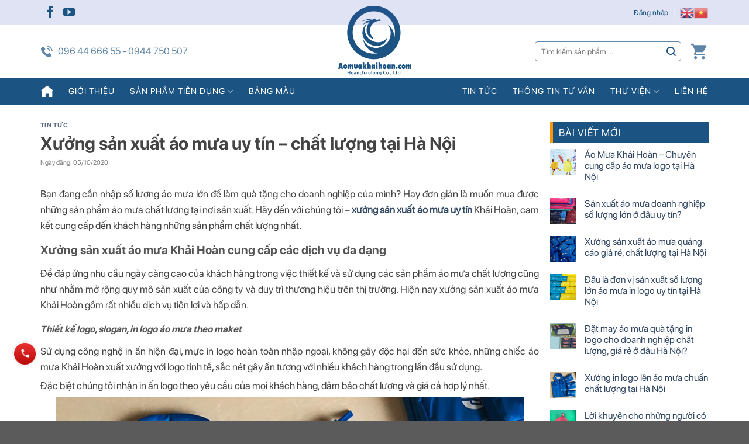

--- FILE ---
content_type: text/html; charset=UTF-8
request_url: http://aomuakhaihoan.com/xuong-san-xuat-ao-mua-uy-tin-chat-luong-tai-ha-noi/
body_size: 33873
content:
<!DOCTYPE html>
<!--[if IE 9 ]> <html lang="vi" class="ie9 loading-site no-js"> <![endif]-->
<!--[if IE 8 ]> <html lang="vi" class="ie8 loading-site no-js"> <![endif]-->
<!--[if (gte IE 9)|!(IE)]><!--><html lang="vi" class="loading-site no-js"> <!--<![endif]-->
<head>
	<meta charset="UTF-8" />
	<link rel="profile" href="http://gmpg.org/xfn/11" />
	<link rel="pingback" href="http://aomuakhaihoan.com/xmlrpc.php" />

	<script>(function(html){html.className = html.className.replace(/\bno-js\b/,'js')})(document.documentElement);</script>
<meta name='robots' content='index, follow, max-image-preview:large, max-snippet:-1, max-video-preview:-1' />
<meta name="viewport" content="width=device-width, initial-scale=1, maximum-scale=1" />
	<!-- This site is optimized with the Yoast SEO plugin v19.2 - https://yoast.com/wordpress/plugins/seo/ -->
	<title>Xưởng sản xuất áo mưa uy tín – chất lượng tại Hà Nội - ÁO MƯA KHẢI HOÀN</title>
	<meta name="description" content="Xưởng sản xuất áo mưa Khải Hoàn cung cấp các dịch vụ đa dạng. Để đáp ứng nhu cầu ngày càng cao của khách hàng trong việc thiết kế và sử dụng,..." />
	<link rel="canonical" href="http://aomuakhaihoan.com/xuong-san-xuat-ao-mua-uy-tin-chat-luong-tai-ha-noi/" />
	<meta property="og:locale" content="vi_VN" />
	<meta property="og:type" content="article" />
	<meta property="og:title" content="Xưởng sản xuất áo mưa uy tín – chất lượng tại Hà Nội - ÁO MƯA KHẢI HOÀN" />
	<meta property="og:description" content="Xưởng sản xuất áo mưa Khải Hoàn cung cấp các dịch vụ đa dạng. Để đáp ứng nhu cầu ngày càng cao của khách hàng trong việc thiết kế và sử dụng,..." />
	<meta property="og:url" content="http://aomuakhaihoan.com/xuong-san-xuat-ao-mua-uy-tin-chat-luong-tai-ha-noi/" />
	<meta property="og:site_name" content="ÁO MƯA KHẢI HOÀN" />
	<meta property="article:published_time" content="2020-10-04T22:57:15+00:00" />
	<meta property="article:modified_time" content="2020-09-30T09:14:58+00:00" />
	<meta property="og:image" content="http://aomuakhaihoan.com/wp-content/uploads/2019/09/Mua-ao-mua-tre-em-o-dau-ha-noi-2.jpg" />
	<meta property="og:image:width" content="600" />
	<meta property="og:image:height" content="400" />
	<meta property="og:image:type" content="image/jpeg" />
	<meta name="author" content="Nguyen Huong" />
	<meta name="twitter:card" content="summary" />
	<meta name="twitter:label1" content="Được viết bởi" />
	<meta name="twitter:data1" content="Nguyen Huong" />
	<meta name="twitter:label2" content="Ước tính thời gian đọc" />
	<meta name="twitter:data2" content="9 phút" />
	<script type="application/ld+json" class="yoast-schema-graph">{"@context":"https://schema.org","@graph":[{"@type":"WebSite","@id":"https://aomuakhaihoan.com/#website","url":"https://aomuakhaihoan.com/","name":"ÁO MƯA KHẢI HOÀN","description":"","potentialAction":[{"@type":"SearchAction","target":{"@type":"EntryPoint","urlTemplate":"https://aomuakhaihoan.com/?s={search_term_string}"},"query-input":"required name=search_term_string"}],"inLanguage":"vi"},{"@type":"ImageObject","inLanguage":"vi","@id":"http://aomuakhaihoan.com/xuong-san-xuat-ao-mua-uy-tin-chat-luong-tai-ha-noi/#primaryimage","url":"http://aomuakhaihoan.com/wp-content/uploads/2019/09/Mua-ao-mua-tre-em-o-dau-ha-noi-2.jpg","contentUrl":"http://aomuakhaihoan.com/wp-content/uploads/2019/09/Mua-ao-mua-tre-em-o-dau-ha-noi-2.jpg","width":600,"height":400,"caption":"Mua Ao Mua Tre Em O Dau Ha Noi 2"},{"@type":"WebPage","@id":"http://aomuakhaihoan.com/xuong-san-xuat-ao-mua-uy-tin-chat-luong-tai-ha-noi/#webpage","url":"http://aomuakhaihoan.com/xuong-san-xuat-ao-mua-uy-tin-chat-luong-tai-ha-noi/","name":"Xưởng sản xuất áo mưa uy tín – chất lượng tại Hà Nội - ÁO MƯA KHẢI HOÀN","isPartOf":{"@id":"https://aomuakhaihoan.com/#website"},"primaryImageOfPage":{"@id":"http://aomuakhaihoan.com/xuong-san-xuat-ao-mua-uy-tin-chat-luong-tai-ha-noi/#primaryimage"},"datePublished":"2020-10-04T22:57:15+00:00","dateModified":"2020-09-30T09:14:58+00:00","author":{"@id":"https://aomuakhaihoan.com/#/schema/person/c08b64c9e182bf06ebe416afc3f2dfb8"},"description":"Xưởng sản xuất áo mưa Khải Hoàn cung cấp các dịch vụ đa dạng. Để đáp ứng nhu cầu ngày càng cao của khách hàng trong việc thiết kế và sử dụng,...","breadcrumb":{"@id":"http://aomuakhaihoan.com/xuong-san-xuat-ao-mua-uy-tin-chat-luong-tai-ha-noi/#breadcrumb"},"inLanguage":"vi","potentialAction":[{"@type":"ReadAction","target":["http://aomuakhaihoan.com/xuong-san-xuat-ao-mua-uy-tin-chat-luong-tai-ha-noi/"]}]},{"@type":"BreadcrumbList","@id":"http://aomuakhaihoan.com/xuong-san-xuat-ao-mua-uy-tin-chat-luong-tai-ha-noi/#breadcrumb","itemListElement":[{"@type":"ListItem","position":1,"name":"Home","item":"https://aomuakhaihoan.com/"},{"@type":"ListItem","position":2,"name":"Xưởng sản xuất áo mưa uy tín – chất lượng tại Hà Nội"}]},{"@type":"Person","@id":"https://aomuakhaihoan.com/#/schema/person/c08b64c9e182bf06ebe416afc3f2dfb8","name":"Nguyen Huong","image":{"@type":"ImageObject","inLanguage":"vi","@id":"https://aomuakhaihoan.com/#/schema/person/image/","url":"http://1.gravatar.com/avatar/aafa6f846d5fad75478034ff33e820df?s=96&d=mm&r=g","contentUrl":"http://1.gravatar.com/avatar/aafa6f846d5fad75478034ff33e820df?s=96&d=mm&r=g","caption":"Nguyen Huong"},"url":"http://aomuakhaihoan.com/author/huongwebcare/"}]}</script>
	<!-- / Yoast SEO plugin. -->


<link rel='dns-prefetch' href='//cdn.jsdelivr.net' />
<link rel='dns-prefetch' href='//use.fontawesome.com' />
<link rel='dns-prefetch' href='//s.w.org' />
<link rel="alternate" type="application/rss+xml" title="Dòng thông tin ÁO MƯA KHẢI HOÀN &raquo;" href="http://aomuakhaihoan.com/feed/" />
<link rel="alternate" type="application/rss+xml" title="Dòng phản hồi ÁO MƯA KHẢI HOÀN &raquo;" href="http://aomuakhaihoan.com/comments/feed/" />
<link rel="alternate" type="application/rss+xml" title="ÁO MƯA KHẢI HOÀN &raquo; Xưởng sản xuất áo mưa uy tín – chất lượng tại Hà Nội Dòng phản hồi" href="http://aomuakhaihoan.com/xuong-san-xuat-ao-mua-uy-tin-chat-luong-tai-ha-noi/feed/" />
<link rel="prefetch" href="http://aomuakhaihoan.com/wp-content/themes/flatsome/assets/js/chunk.countup.fe2c1016.js" />
<link rel="prefetch" href="http://aomuakhaihoan.com/wp-content/themes/flatsome/assets/js/chunk.sticky-sidebar.a58a6557.js" />
<link rel="prefetch" href="http://aomuakhaihoan.com/wp-content/themes/flatsome/assets/js/chunk.tooltips.29144c1c.js" />
<link rel="prefetch" href="http://aomuakhaihoan.com/wp-content/themes/flatsome/assets/js/chunk.vendors-popups.947eca5c.js" />
<link rel="prefetch" href="http://aomuakhaihoan.com/wp-content/themes/flatsome/assets/js/chunk.vendors-slider.f0d2cbc9.js" />
<script type="text/javascript">
window._wpemojiSettings = {"baseUrl":"https:\/\/s.w.org\/images\/core\/emoji\/14.0.0\/72x72\/","ext":".png","svgUrl":"https:\/\/s.w.org\/images\/core\/emoji\/14.0.0\/svg\/","svgExt":".svg","source":{"concatemoji":"http:\/\/aomuakhaihoan.com\/wp-includes\/js\/wp-emoji-release.min.js?ver=6.0.11"}};
/*! This file is auto-generated */
!function(e,a,t){var n,r,o,i=a.createElement("canvas"),p=i.getContext&&i.getContext("2d");function s(e,t){var a=String.fromCharCode,e=(p.clearRect(0,0,i.width,i.height),p.fillText(a.apply(this,e),0,0),i.toDataURL());return p.clearRect(0,0,i.width,i.height),p.fillText(a.apply(this,t),0,0),e===i.toDataURL()}function c(e){var t=a.createElement("script");t.src=e,t.defer=t.type="text/javascript",a.getElementsByTagName("head")[0].appendChild(t)}for(o=Array("flag","emoji"),t.supports={everything:!0,everythingExceptFlag:!0},r=0;r<o.length;r++)t.supports[o[r]]=function(e){if(!p||!p.fillText)return!1;switch(p.textBaseline="top",p.font="600 32px Arial",e){case"flag":return s([127987,65039,8205,9895,65039],[127987,65039,8203,9895,65039])?!1:!s([55356,56826,55356,56819],[55356,56826,8203,55356,56819])&&!s([55356,57332,56128,56423,56128,56418,56128,56421,56128,56430,56128,56423,56128,56447],[55356,57332,8203,56128,56423,8203,56128,56418,8203,56128,56421,8203,56128,56430,8203,56128,56423,8203,56128,56447]);case"emoji":return!s([129777,127995,8205,129778,127999],[129777,127995,8203,129778,127999])}return!1}(o[r]),t.supports.everything=t.supports.everything&&t.supports[o[r]],"flag"!==o[r]&&(t.supports.everythingExceptFlag=t.supports.everythingExceptFlag&&t.supports[o[r]]);t.supports.everythingExceptFlag=t.supports.everythingExceptFlag&&!t.supports.flag,t.DOMReady=!1,t.readyCallback=function(){t.DOMReady=!0},t.supports.everything||(n=function(){t.readyCallback()},a.addEventListener?(a.addEventListener("DOMContentLoaded",n,!1),e.addEventListener("load",n,!1)):(e.attachEvent("onload",n),a.attachEvent("onreadystatechange",function(){"complete"===a.readyState&&t.readyCallback()})),(e=t.source||{}).concatemoji?c(e.concatemoji):e.wpemoji&&e.twemoji&&(c(e.twemoji),c(e.wpemoji)))}(window,document,window._wpemojiSettings);
</script>
<style type="text/css">
img.wp-smiley,
img.emoji {
	display: inline !important;
	border: none !important;
	box-shadow: none !important;
	height: 1em !important;
	width: 1em !important;
	margin: 0 0.07em !important;
	vertical-align: -0.1em !important;
	background: none !important;
	padding: 0 !important;
}
</style>
	<link rel='stylesheet' id='gtranslate-style-css'  href='http://aomuakhaihoan.com/wp-content/plugins/gtranslate/gtranslate-style24.css?ver=6.0.11' type='text/css' media='all' />
<style id='wp-block-library-inline-css' type='text/css'>
:root{--wp-admin-theme-color:#007cba;--wp-admin-theme-color--rgb:0,124,186;--wp-admin-theme-color-darker-10:#006ba1;--wp-admin-theme-color-darker-10--rgb:0,107,161;--wp-admin-theme-color-darker-20:#005a87;--wp-admin-theme-color-darker-20--rgb:0,90,135;--wp-admin-border-width-focus:2px}@media (-webkit-min-device-pixel-ratio:2),(min-resolution:192dpi){:root{--wp-admin-border-width-focus:1.5px}}:root{--wp--preset--font-size--normal:16px;--wp--preset--font-size--huge:42px}:root .has-very-light-gray-background-color{background-color:#eee}:root .has-very-dark-gray-background-color{background-color:#313131}:root .has-very-light-gray-color{color:#eee}:root .has-very-dark-gray-color{color:#313131}:root .has-vivid-green-cyan-to-vivid-cyan-blue-gradient-background{background:linear-gradient(135deg,#00d084,#0693e3)}:root .has-purple-crush-gradient-background{background:linear-gradient(135deg,#34e2e4,#4721fb 50%,#ab1dfe)}:root .has-hazy-dawn-gradient-background{background:linear-gradient(135deg,#faaca8,#dad0ec)}:root .has-subdued-olive-gradient-background{background:linear-gradient(135deg,#fafae1,#67a671)}:root .has-atomic-cream-gradient-background{background:linear-gradient(135deg,#fdd79a,#004a59)}:root .has-nightshade-gradient-background{background:linear-gradient(135deg,#330968,#31cdcf)}:root .has-midnight-gradient-background{background:linear-gradient(135deg,#020381,#2874fc)}.has-regular-font-size{font-size:1em}.has-larger-font-size{font-size:2.625em}.has-normal-font-size{font-size:var(--wp--preset--font-size--normal)}.has-huge-font-size{font-size:var(--wp--preset--font-size--huge)}.has-text-align-center{text-align:center}.has-text-align-left{text-align:left}.has-text-align-right{text-align:right}#end-resizable-editor-section{display:none}.aligncenter{clear:both}.items-justified-left{justify-content:flex-start}.items-justified-center{justify-content:center}.items-justified-right{justify-content:flex-end}.items-justified-space-between{justify-content:space-between}.screen-reader-text{border:0;clip:rect(1px,1px,1px,1px);-webkit-clip-path:inset(50%);clip-path:inset(50%);height:1px;margin:-1px;overflow:hidden;padding:0;position:absolute;width:1px;word-wrap:normal!important}.screen-reader-text:focus{background-color:#ddd;clip:auto!important;-webkit-clip-path:none;clip-path:none;color:#444;display:block;font-size:1em;height:auto;left:5px;line-height:normal;padding:15px 23px 14px;text-decoration:none;top:5px;width:auto;z-index:100000}html :where(.has-border-color),html :where([style*=border-width]){border-style:solid}html :where(img[class*=wp-image-]){height:auto;max-width:100%}
</style>
<link rel='stylesheet' id='css-call-isocal-css'  href='http://aomuakhaihoan.com/wp-content/plugins/all-call-isocal/css/call.css?ver=all' type='text/css' media='all' />
<link rel='stylesheet' id='contact-form-7-css'  href='http://aomuakhaihoan.com/wp-content/plugins/contact-form-7/includes/css/styles.css?ver=5.6' type='text/css' media='all' />
<style id='woocommerce-inline-inline-css' type='text/css'>
.woocommerce form .form-row .required { visibility: visible; }
</style>
<link rel='stylesheet' id='font-awesome-official-css'  href='https://use.fontawesome.com/releases/v5.15.4/css/all.css' type='text/css' media='all' integrity="sha384-DyZ88mC6Up2uqS4h/KRgHuoeGwBcD4Ng9SiP4dIRy0EXTlnuz47vAwmeGwVChigm" crossorigin="anonymous" />
<link rel='stylesheet' id='__EPYT__style-css'  href='http://aomuakhaihoan.com/wp-content/plugins/youtube-embed-plus/styles/ytprefs.min.css?ver=14.1.1' type='text/css' media='all' />
<style id='__EPYT__style-inline-css' type='text/css'>

                .epyt-gallery-thumb {
                        width: 33.333%;
                }
                
</style>
<link rel='stylesheet' id='flatsome-main-css'  href='http://aomuakhaihoan.com/wp-content/themes/flatsome/assets/css/flatsome.css?ver=3.15.3' type='text/css' media='all' />
<style id='flatsome-main-inline-css' type='text/css'>
@font-face {
				font-family: "fl-icons";
				font-display: block;
				src: url(http://aomuakhaihoan.com/wp-content/themes/flatsome/assets/css/icons/fl-icons.eot?v=3.15.3);
				src:
					url(http://aomuakhaihoan.com/wp-content/themes/flatsome/assets/css/icons/fl-icons.eot#iefix?v=3.15.3) format("embedded-opentype"),
					url(http://aomuakhaihoan.com/wp-content/themes/flatsome/assets/css/icons/fl-icons.woff2?v=3.15.3) format("woff2"),
					url(http://aomuakhaihoan.com/wp-content/themes/flatsome/assets/css/icons/fl-icons.ttf?v=3.15.3) format("truetype"),
					url(http://aomuakhaihoan.com/wp-content/themes/flatsome/assets/css/icons/fl-icons.woff?v=3.15.3) format("woff"),
					url(http://aomuakhaihoan.com/wp-content/themes/flatsome/assets/css/icons/fl-icons.svg?v=3.15.3#fl-icons) format("svg");
			}
</style>
<link rel='stylesheet' id='flatsome-shop-css'  href='http://aomuakhaihoan.com/wp-content/themes/flatsome/assets/css/flatsome-shop.css?ver=3.15.3' type='text/css' media='all' />
<link rel='stylesheet' id='flatsome-style-css'  href='http://aomuakhaihoan.com/wp-content/themes/senweb/style.css?ver=3.0' type='text/css' media='all' />
<link rel='stylesheet' id='cssfirst-css'  href='http://aomuakhaihoan.com/wp-content/themes/senweb/css/first-screen.css?ver=6.0.11' type='text/css' media='all' />
<link rel='stylesheet' id='font-awesome-official-v4shim-css'  href='https://use.fontawesome.com/releases/v5.15.4/css/v4-shims.css' type='text/css' media='all' integrity="sha384-Vq76wejb3QJM4nDatBa5rUOve+9gkegsjCebvV/9fvXlGWo4HCMR4cJZjjcF6Viv" crossorigin="anonymous" />
<style id='font-awesome-official-v4shim-inline-css' type='text/css'>
@font-face {
font-family: "FontAwesome";
font-display: block;
src: url("https://use.fontawesome.com/releases/v5.15.4/webfonts/fa-brands-400.eot"),
		url("https://use.fontawesome.com/releases/v5.15.4/webfonts/fa-brands-400.eot?#iefix") format("embedded-opentype"),
		url("https://use.fontawesome.com/releases/v5.15.4/webfonts/fa-brands-400.woff2") format("woff2"),
		url("https://use.fontawesome.com/releases/v5.15.4/webfonts/fa-brands-400.woff") format("woff"),
		url("https://use.fontawesome.com/releases/v5.15.4/webfonts/fa-brands-400.ttf") format("truetype"),
		url("https://use.fontawesome.com/releases/v5.15.4/webfonts/fa-brands-400.svg#fontawesome") format("svg");
}

@font-face {
font-family: "FontAwesome";
font-display: block;
src: url("https://use.fontawesome.com/releases/v5.15.4/webfonts/fa-solid-900.eot"),
		url("https://use.fontawesome.com/releases/v5.15.4/webfonts/fa-solid-900.eot?#iefix") format("embedded-opentype"),
		url("https://use.fontawesome.com/releases/v5.15.4/webfonts/fa-solid-900.woff2") format("woff2"),
		url("https://use.fontawesome.com/releases/v5.15.4/webfonts/fa-solid-900.woff") format("woff"),
		url("https://use.fontawesome.com/releases/v5.15.4/webfonts/fa-solid-900.ttf") format("truetype"),
		url("https://use.fontawesome.com/releases/v5.15.4/webfonts/fa-solid-900.svg#fontawesome") format("svg");
}

@font-face {
font-family: "FontAwesome";
font-display: block;
src: url("https://use.fontawesome.com/releases/v5.15.4/webfonts/fa-regular-400.eot"),
		url("https://use.fontawesome.com/releases/v5.15.4/webfonts/fa-regular-400.eot?#iefix") format("embedded-opentype"),
		url("https://use.fontawesome.com/releases/v5.15.4/webfonts/fa-regular-400.woff2") format("woff2"),
		url("https://use.fontawesome.com/releases/v5.15.4/webfonts/fa-regular-400.woff") format("woff"),
		url("https://use.fontawesome.com/releases/v5.15.4/webfonts/fa-regular-400.ttf") format("truetype"),
		url("https://use.fontawesome.com/releases/v5.15.4/webfonts/fa-regular-400.svg#fontawesome") format("svg");
unicode-range: U+F004-F005,U+F007,U+F017,U+F022,U+F024,U+F02E,U+F03E,U+F044,U+F057-F059,U+F06E,U+F070,U+F075,U+F07B-F07C,U+F080,U+F086,U+F089,U+F094,U+F09D,U+F0A0,U+F0A4-F0A7,U+F0C5,U+F0C7-F0C8,U+F0E0,U+F0EB,U+F0F3,U+F0F8,U+F0FE,U+F111,U+F118-F11A,U+F11C,U+F133,U+F144,U+F146,U+F14A,U+F14D-F14E,U+F150-F152,U+F15B-F15C,U+F164-F165,U+F185-F186,U+F191-F192,U+F1AD,U+F1C1-F1C9,U+F1CD,U+F1D8,U+F1E3,U+F1EA,U+F1F6,U+F1F9,U+F20A,U+F247-F249,U+F24D,U+F254-F25B,U+F25D,U+F267,U+F271-F274,U+F279,U+F28B,U+F28D,U+F2B5-F2B6,U+F2B9,U+F2BB,U+F2BD,U+F2C1-F2C2,U+F2D0,U+F2D2,U+F2DC,U+F2ED,U+F328,U+F358-F35B,U+F3A5,U+F3D1,U+F410,U+F4AD;
}
</style>
<script type='text/javascript' src='http://aomuakhaihoan.com/wp-includes/js/jquery/jquery.min.js?ver=3.6.0' id='jquery-core-js'></script>
<script type='text/javascript' src='http://aomuakhaihoan.com/wp-includes/js/jquery/jquery-migrate.min.js?ver=3.3.2' id='jquery-migrate-js'></script>
<script type='text/javascript' id='__ytprefs__-js-extra'>
/* <![CDATA[ */
var _EPYT_ = {"ajaxurl":"http:\/\/aomuakhaihoan.com\/wp-admin\/admin-ajax.php","security":"65d298d2cf","gallery_scrolloffset":"20","eppathtoscripts":"http:\/\/aomuakhaihoan.com\/wp-content\/plugins\/youtube-embed-plus\/scripts\/","eppath":"http:\/\/aomuakhaihoan.com\/wp-content\/plugins\/youtube-embed-plus\/","epresponsiveselector":"[\"iframe.__youtube_prefs_widget__\"]","epdovol":"1","version":"14.1.1","evselector":"iframe.__youtube_prefs__[src], iframe[src*=\"youtube.com\/embed\/\"], iframe[src*=\"youtube-nocookie.com\/embed\/\"]","ajax_compat":"","ytapi_load":"light","pause_others":"","stopMobileBuffer":"1","not_live_on_channel":"","vi_active":"","vi_js_posttypes":[]};
/* ]]> */
</script>
<script type='text/javascript' src='http://aomuakhaihoan.com/wp-content/plugins/youtube-embed-plus/scripts/ytprefs.min.js?ver=14.1.1' id='__ytprefs__-js'></script>
<link rel="https://api.w.org/" href="http://aomuakhaihoan.com/wp-json/" /><link rel="alternate" type="application/json" href="http://aomuakhaihoan.com/wp-json/wp/v2/posts/5876" /><link rel="EditURI" type="application/rsd+xml" title="RSD" href="http://aomuakhaihoan.com/xmlrpc.php?rsd" />
<link rel="wlwmanifest" type="application/wlwmanifest+xml" href="http://aomuakhaihoan.com/wp-includes/wlwmanifest.xml" /> 
<meta name="generator" content="WordPress 6.0.11" />
<meta name="generator" content="WooCommerce 6.6.1" />
<link rel='shortlink' href='http://aomuakhaihoan.com/?p=5876' />
<link rel="alternate" type="application/json+oembed" href="http://aomuakhaihoan.com/wp-json/oembed/1.0/embed?url=http%3A%2F%2Faomuakhaihoan.com%2Fxuong-san-xuat-ao-mua-uy-tin-chat-luong-tai-ha-noi%2F" />
<link rel="alternate" type="text/xml+oembed" href="http://aomuakhaihoan.com/wp-json/oembed/1.0/embed?url=http%3A%2F%2Faomuakhaihoan.com%2Fxuong-san-xuat-ao-mua-uy-tin-chat-luong-tai-ha-noi%2F&#038;format=xml" />
<style>.bg{opacity: 0; transition: opacity 1s; -webkit-transition: opacity 1s;} .bg-loaded{opacity: 1;}</style><!--[if IE]><link rel="stylesheet" type="text/css" href="http://aomuakhaihoan.com/wp-content/themes/flatsome/assets/css/ie-fallback.css"><script src="//cdnjs.cloudflare.com/ajax/libs/html5shiv/3.6.1/html5shiv.js"></script><script>var head = document.getElementsByTagName('head')[0],style = document.createElement('style');style.type = 'text/css';style.styleSheet.cssText = ':before,:after{content:none !important';head.appendChild(style);setTimeout(function(){head.removeChild(style);}, 0);</script><script src="http://aomuakhaihoan.com/wp-content/themes/flatsome/assets/libs/ie-flexibility.js"></script><![endif]--><!-- Global site tag (gtag.js) - Google Analytics -->
<script async src="https://www.googletagmanager.com/gtag/js?id=UA-128589473-1"></script>
<script>
  window.dataLayer = window.dataLayer || [];
  function gtag(){dataLayer.push(arguments);}
  gtag('js', new Date());

  gtag('config', 'UA-128589473-1');
</script>




<!-- Google tag (gtag.js) -->
<script async src="https://www.googletagmanager.com/gtag/js?id=AW-11176854834"></script>
<script>
  window.dataLayer = window.dataLayer || [];
  function gtag(){dataLayer.push(arguments);}
  gtag('js', new Date());

  gtag('config', 'AW-11176854834');
</script>	<noscript><style>.woocommerce-product-gallery{ opacity: 1 !important; }</style></noscript>
	<link rel="icon" href="http://aomuakhaihoan.com/wp-content/uploads/2021/05/logo-aomuakhaihoan-80x80.png" sizes="32x32" />
<link rel="icon" href="http://aomuakhaihoan.com/wp-content/uploads/2021/05/logo-aomuakhaihoan.png" sizes="192x192" />
<link rel="apple-touch-icon" href="http://aomuakhaihoan.com/wp-content/uploads/2021/05/logo-aomuakhaihoan.png" />
<meta name="msapplication-TileImage" content="http://aomuakhaihoan.com/wp-content/uploads/2021/05/logo-aomuakhaihoan.png" />
<style id="custom-css" type="text/css">:root {--primary-color: #446084;}.full-width .ubermenu-nav, .container, .row{max-width: 1170px}.row.row-collapse{max-width: 1140px}.row.row-small{max-width: 1162.5px}.row.row-large{max-width: 1200px}.header-main{height: 90px}#logo img{max-height: 90px}#logo{width:200px;}.header-bottom{min-height: 46px}.header-top{min-height: 43px}.transparent .header-main{height: 90px}.transparent #logo img{max-height: 90px}.has-transparent + .page-title:first-of-type,.has-transparent + #main > .page-title,.has-transparent + #main > div > .page-title,.has-transparent + #main .page-header-wrapper:first-of-type .page-title{padding-top: 170px;}.header.show-on-scroll,.stuck .header-main{height:70px!important}.stuck #logo img{max-height: 70px!important}.header-bg-color {background-color: rgba(255,255,255,0.9)}.header-bottom {background-color: #1b5382}.top-bar-nav > li > a{line-height: 16px }.header-main .nav > li > a{line-height: 16px }.header-bottom-nav > li > a{line-height: 26px }@media (max-width: 549px) {.header-main{height: 55px}#logo img{max-height: 55px}}.main-menu-overlay{background-color: #1b5382}.header-top{background-color:rgba(56,85,179,0.16)!important;}body{font-family:"Lato", sans-serif}body{font-weight: 400}.nav > li > a {font-family:"Lato", sans-serif;}.mobile-sidebar-levels-2 .nav > li > ul > li > a {font-family:"Lato", sans-serif;}.nav > li > a {font-weight: 700;}.mobile-sidebar-levels-2 .nav > li > ul > li > a {font-weight: 700;}h1,h2,h3,h4,h5,h6,.heading-font, .off-canvas-center .nav-sidebar.nav-vertical > li > a{font-family: "Lato", sans-serif;}h1,h2,h3,h4,h5,h6,.heading-font,.banner h1,.banner h2{font-weight: 700;}.alt-font{font-family: "Dancing Script", sans-serif;}.alt-font{font-weight: 400!important;}.header:not(.transparent) .top-bar-nav > li > a {color: #1b5382;}.header:not(.transparent) .header-nav-main.nav > li > a {color: rgba(27,83,130,0.7);}.header:not(.transparent) .header-nav-main.nav > li > a:hover,.header:not(.transparent) .header-nav-main.nav > li.active > a,.header:not(.transparent) .header-nav-main.nav > li.current > a,.header:not(.transparent) .header-nav-main.nav > li > a.active,.header:not(.transparent) .header-nav-main.nav > li > a.current{color: #1b5382;}.header-nav-main.nav-line-bottom > li > a:before,.header-nav-main.nav-line-grow > li > a:before,.header-nav-main.nav-line > li > a:before,.header-nav-main.nav-box > li > a:hover,.header-nav-main.nav-box > li.active > a,.header-nav-main.nav-pills > li > a:hover,.header-nav-main.nav-pills > li.active > a{color:#FFF!important;background-color: #1b5382;}.header:not(.transparent) .header-bottom-nav.nav > li > a{color: #ffffff;}.header:not(.transparent) .header-bottom-nav.nav > li > a:hover,.header:not(.transparent) .header-bottom-nav.nav > li.active > a,.header:not(.transparent) .header-bottom-nav.nav > li.current > a,.header:not(.transparent) .header-bottom-nav.nav > li > a.active,.header:not(.transparent) .header-bottom-nav.nav > li > a.current{color: #f2f2f2;}.header-bottom-nav.nav-line-bottom > li > a:before,.header-bottom-nav.nav-line-grow > li > a:before,.header-bottom-nav.nav-line > li > a:before,.header-bottom-nav.nav-box > li > a:hover,.header-bottom-nav.nav-box > li.active > a,.header-bottom-nav.nav-pills > li > a:hover,.header-bottom-nav.nav-pills > li.active > a{color:#FFF!important;background-color: #f2f2f2;}@media screen and (min-width: 550px){.products .box-vertical .box-image{min-width: 247px!important;width: 247px!important;}}.label-new.menu-item > a:after{content:"New";}.label-hot.menu-item > a:after{content:"Hot";}.label-sale.menu-item > a:after{content:"Sale";}.label-popular.menu-item > a:after{content:"Popular";}</style></head>

<body class="post-template-default single single-post postid-5876 single-format-standard theme-flatsome woocommerce-no-js lightbox nav-dropdown-has-arrow nav-dropdown-has-shadow nav-dropdown-has-border">

<!-- Load Facebook SDK for JavaScript -->
<div id="fb-root"></div>
<script>
window.fbAsyncInit = function() {
  FB.init({
    xfbml            : true,
    version          : 'v9.0'
  });
};

(function(d, s, id) {
var js, fjs = d.getElementsByTagName(s)[0];
if (d.getElementById(id)) return;
js = d.createElement(s); js.id = id;
js.src = 'https://connect.facebook.net/vi_VN/sdk/xfbml.customerchat.js';
fjs.parentNode.insertBefore(js, fjs);
}(document, 'script', 'facebook-jssdk'));</script>

<!-- Your Chat Plugin code -->
<div class="fb-customerchat"
attribution=setup_tool
page_id="936500173031123">
</div><svg xmlns="http://www.w3.org/2000/svg" viewBox="0 0 0 0" width="0" height="0" focusable="false" role="none" style="visibility: hidden; position: absolute; left: -9999px; overflow: hidden;" ><defs><filter id="wp-duotone-dark-grayscale"><feColorMatrix color-interpolation-filters="sRGB" type="matrix" values=" .299 .587 .114 0 0 .299 .587 .114 0 0 .299 .587 .114 0 0 .299 .587 .114 0 0 " /><feComponentTransfer color-interpolation-filters="sRGB" ><feFuncR type="table" tableValues="0 0.49803921568627" /><feFuncG type="table" tableValues="0 0.49803921568627" /><feFuncB type="table" tableValues="0 0.49803921568627" /><feFuncA type="table" tableValues="1 1" /></feComponentTransfer><feComposite in2="SourceGraphic" operator="in" /></filter></defs></svg><svg xmlns="http://www.w3.org/2000/svg" viewBox="0 0 0 0" width="0" height="0" focusable="false" role="none" style="visibility: hidden; position: absolute; left: -9999px; overflow: hidden;" ><defs><filter id="wp-duotone-grayscale"><feColorMatrix color-interpolation-filters="sRGB" type="matrix" values=" .299 .587 .114 0 0 .299 .587 .114 0 0 .299 .587 .114 0 0 .299 .587 .114 0 0 " /><feComponentTransfer color-interpolation-filters="sRGB" ><feFuncR type="table" tableValues="0 1" /><feFuncG type="table" tableValues="0 1" /><feFuncB type="table" tableValues="0 1" /><feFuncA type="table" tableValues="1 1" /></feComponentTransfer><feComposite in2="SourceGraphic" operator="in" /></filter></defs></svg><svg xmlns="http://www.w3.org/2000/svg" viewBox="0 0 0 0" width="0" height="0" focusable="false" role="none" style="visibility: hidden; position: absolute; left: -9999px; overflow: hidden;" ><defs><filter id="wp-duotone-purple-yellow"><feColorMatrix color-interpolation-filters="sRGB" type="matrix" values=" .299 .587 .114 0 0 .299 .587 .114 0 0 .299 .587 .114 0 0 .299 .587 .114 0 0 " /><feComponentTransfer color-interpolation-filters="sRGB" ><feFuncR type="table" tableValues="0.54901960784314 0.98823529411765" /><feFuncG type="table" tableValues="0 1" /><feFuncB type="table" tableValues="0.71764705882353 0.25490196078431" /><feFuncA type="table" tableValues="1 1" /></feComponentTransfer><feComposite in2="SourceGraphic" operator="in" /></filter></defs></svg><svg xmlns="http://www.w3.org/2000/svg" viewBox="0 0 0 0" width="0" height="0" focusable="false" role="none" style="visibility: hidden; position: absolute; left: -9999px; overflow: hidden;" ><defs><filter id="wp-duotone-blue-red"><feColorMatrix color-interpolation-filters="sRGB" type="matrix" values=" .299 .587 .114 0 0 .299 .587 .114 0 0 .299 .587 .114 0 0 .299 .587 .114 0 0 " /><feComponentTransfer color-interpolation-filters="sRGB" ><feFuncR type="table" tableValues="0 1" /><feFuncG type="table" tableValues="0 0.27843137254902" /><feFuncB type="table" tableValues="0.5921568627451 0.27843137254902" /><feFuncA type="table" tableValues="1 1" /></feComponentTransfer><feComposite in2="SourceGraphic" operator="in" /></filter></defs></svg><svg xmlns="http://www.w3.org/2000/svg" viewBox="0 0 0 0" width="0" height="0" focusable="false" role="none" style="visibility: hidden; position: absolute; left: -9999px; overflow: hidden;" ><defs><filter id="wp-duotone-midnight"><feColorMatrix color-interpolation-filters="sRGB" type="matrix" values=" .299 .587 .114 0 0 .299 .587 .114 0 0 .299 .587 .114 0 0 .299 .587 .114 0 0 " /><feComponentTransfer color-interpolation-filters="sRGB" ><feFuncR type="table" tableValues="0 0" /><feFuncG type="table" tableValues="0 0.64705882352941" /><feFuncB type="table" tableValues="0 1" /><feFuncA type="table" tableValues="1 1" /></feComponentTransfer><feComposite in2="SourceGraphic" operator="in" /></filter></defs></svg><svg xmlns="http://www.w3.org/2000/svg" viewBox="0 0 0 0" width="0" height="0" focusable="false" role="none" style="visibility: hidden; position: absolute; left: -9999px; overflow: hidden;" ><defs><filter id="wp-duotone-magenta-yellow"><feColorMatrix color-interpolation-filters="sRGB" type="matrix" values=" .299 .587 .114 0 0 .299 .587 .114 0 0 .299 .587 .114 0 0 .299 .587 .114 0 0 " /><feComponentTransfer color-interpolation-filters="sRGB" ><feFuncR type="table" tableValues="0.78039215686275 1" /><feFuncG type="table" tableValues="0 0.94901960784314" /><feFuncB type="table" tableValues="0.35294117647059 0.47058823529412" /><feFuncA type="table" tableValues="1 1" /></feComponentTransfer><feComposite in2="SourceGraphic" operator="in" /></filter></defs></svg><svg xmlns="http://www.w3.org/2000/svg" viewBox="0 0 0 0" width="0" height="0" focusable="false" role="none" style="visibility: hidden; position: absolute; left: -9999px; overflow: hidden;" ><defs><filter id="wp-duotone-purple-green"><feColorMatrix color-interpolation-filters="sRGB" type="matrix" values=" .299 .587 .114 0 0 .299 .587 .114 0 0 .299 .587 .114 0 0 .299 .587 .114 0 0 " /><feComponentTransfer color-interpolation-filters="sRGB" ><feFuncR type="table" tableValues="0.65098039215686 0.40392156862745" /><feFuncG type="table" tableValues="0 1" /><feFuncB type="table" tableValues="0.44705882352941 0.4" /><feFuncA type="table" tableValues="1 1" /></feComponentTransfer><feComposite in2="SourceGraphic" operator="in" /></filter></defs></svg><svg xmlns="http://www.w3.org/2000/svg" viewBox="0 0 0 0" width="0" height="0" focusable="false" role="none" style="visibility: hidden; position: absolute; left: -9999px; overflow: hidden;" ><defs><filter id="wp-duotone-blue-orange"><feColorMatrix color-interpolation-filters="sRGB" type="matrix" values=" .299 .587 .114 0 0 .299 .587 .114 0 0 .299 .587 .114 0 0 .299 .587 .114 0 0 " /><feComponentTransfer color-interpolation-filters="sRGB" ><feFuncR type="table" tableValues="0.098039215686275 1" /><feFuncG type="table" tableValues="0 0.66274509803922" /><feFuncB type="table" tableValues="0.84705882352941 0.41960784313725" /><feFuncA type="table" tableValues="1 1" /></feComponentTransfer><feComposite in2="SourceGraphic" operator="in" /></filter></defs></svg>
<a class="skip-link screen-reader-text" href="#main">Skip to content</a>

<div id="wrapper">

	
	<header id="header" class="header has-sticky sticky-jump">
		<div class="header-wrapper">
			<div id="top-bar" class="header-top hide-for-sticky nav-dark hide-for-medium">
    <div class="flex-row container">
      <div class="flex-col hide-for-medium flex-left">
          <ul class="nav nav-left medium-nav-center nav-small  nav-divided">
              <li class="html header-social-icons ml-0">
	<div class="social-icons follow-icons" ><a href="http://url" target="_blank" data-label="Facebook" rel="noopener noreferrer nofollow" class="icon plain facebook tooltip" title="Follow on Facebook" aria-label="Follow on Facebook"><i class="icon-facebook" ></i></a><a href="#" target="_blank" rel="noopener noreferrer nofollow" data-label="YouTube" class="icon plain  youtube tooltip" title="Follow on YouTube" aria-label="Follow on YouTube"><i class="icon-youtube" ></i></a></div></li>          </ul>
      </div>

      <div class="flex-col hide-for-medium flex-center">
          <ul class="nav nav-center nav-small  nav-divided">
                        </ul>
      </div>

      <div class="flex-col hide-for-medium flex-right">
         <ul class="nav top-bar-nav nav-right nav-small  nav-divided">
              <li class="account-item has-icon
    "
>

<a href="http://aomuakhaihoan.com/tai-khoan/"
    class="nav-top-link nav-top-not-logged-in "
    data-open="#login-form-popup"  >
    <span>
    Đăng nhập      </span>
  
</a>



</li>
<li class="html custom html_topbar_left"><!-- GTranslate: https://gtranslate.io/ -->
<a href="#" onclick="doGTranslate('vi|en');return false;" title="English" class="glink nturl notranslate"><img src="//aomuakhaihoan.com/wp-content/plugins/gtranslate/flags/24/en.png" height="24" width="24" alt="English" /></a><a href="#" onclick="doGTranslate('vi|vi');return false;" title="Vietnamese" class="glink nturl notranslate"><img src="//aomuakhaihoan.com/wp-content/plugins/gtranslate/flags/24/vi.png" height="24" width="24" alt="Vietnamese" /></a><style>#goog-gt-tt{display:none!important;}.goog-te-banner-frame{display:none!important;}.goog-te-menu-value:hover{text-decoration:none!important;}.goog-text-highlight{background-color:transparent!important;box-shadow:none!important;}body{top:0!important;}#google_translate_element2{display:none!important;}</style>
<div id="google_translate_element2"></div>
<script>function googleTranslateElementInit2() {new google.translate.TranslateElement({pageLanguage: 'vi',autoDisplay: false}, 'google_translate_element2');}if(!window.gt_translate_script){window.gt_translate_script=document.createElement('script');gt_translate_script.src='https://translate.google.com/translate_a/element.js?cb=googleTranslateElementInit2';document.body.appendChild(gt_translate_script);}</script>

<script>
function GTranslateGetCurrentLang() {var keyValue = document['cookie'].match('(^|;) ?googtrans=([^;]*)(;|$)');return keyValue ? keyValue[2].split('/')[2] : null;}
function GTranslateFireEvent(element,event){try{if(document.createEventObject){var evt=document.createEventObject();element.fireEvent('on'+event,evt)}else{var evt=document.createEvent('HTMLEvents');evt.initEvent(event,true,true);element.dispatchEvent(evt)}}catch(e){}}
function doGTranslate(lang_pair){if(lang_pair.value)lang_pair=lang_pair.value;if(lang_pair=='')return;var lang=lang_pair.split('|')[1];if(GTranslateGetCurrentLang() == null && lang == lang_pair.split('|')[0])return;if(typeof ga=='function'){ga('send', 'event', 'GTranslate', lang, location.hostname+location.pathname+location.search);}var teCombo;var sel=document.getElementsByTagName('select');for(var i=0;i<sel.length;i++)if(sel[i].className.indexOf('goog-te-combo')!=-1){teCombo=sel[i];break;}if(document.getElementById('google_translate_element2')==null||document.getElementById('google_translate_element2').innerHTML.length==0||teCombo.length==0||teCombo.innerHTML.length==0){setTimeout(function(){doGTranslate(lang_pair)},500)}else{teCombo.value=lang;GTranslateFireEvent(teCombo,'change');GTranslateFireEvent(teCombo,'change')}}
</script>
</li>          </ul>
      </div>

      
    </div>
</div>
<div id="masthead" class="header-main show-logo-center">
      <div class="header-inner flex-row container logo-center medium-logo-center" role="navigation">

          <!-- Logo -->
          <div id="logo" class="flex-col logo">
            
<!-- Header logo -->
<a href="http://aomuakhaihoan.com/" title="ÁO MƯA KHẢI HOÀN" rel="home">
		<img width="125" height="119" src="http://aomuakhaihoan.com/wp-content/uploads/2022/04/logo.png" class="header_logo header-logo" alt="ÁO MƯA KHẢI HOÀN"/><img  width="125" height="119" src="http://aomuakhaihoan.com/wp-content/uploads/2022/04/logo.png" class="header-logo-dark" alt="ÁO MƯA KHẢI HOÀN"/></a>
          </div>

          <!-- Mobile Left Elements -->
          <div class="flex-col show-for-medium flex-left">
            <ul class="mobile-nav nav nav-left ">
              <li class="nav-icon has-icon">
  		<a href="#" data-open="#main-menu" data-pos="left" data-bg="main-menu-overlay" data-color="" class="is-small" aria-label="Menu" aria-controls="main-menu" aria-expanded="false">
		
		  <i class="icon-menu" ></i>
		  		</a>
	</li>            </ul>
          </div>

          <!-- Left Elements -->
          <div class="flex-col hide-for-medium flex-left
            ">
            <ul class="header-nav header-nav-main nav nav-left  nav-uppercase" >
              <li class="html custom html_topbar_right"><span class="hotline_headmain">096 44 666 55 - 0944 750 507</span></li>            </ul>
          </div>

          <!-- Right Elements -->
          <div class="flex-col hide-for-medium flex-right">
            <ul class="header-nav header-nav-main nav nav-right  nav-uppercase">
              <li class="header-search-form search-form html relative has-icon">
	<div class="header-search-form-wrapper">
		<div class="searchform-wrapper ux-search-box relative is-normal"><form role="search" method="get" class="searchform" action="http://aomuakhaihoan.com/">
	<div class="flex-row relative">
						<div class="flex-col flex-grow">
			<label class="screen-reader-text" for="woocommerce-product-search-field-0">Tìm kiếm:</label>
			<input type="search" id="woocommerce-product-search-field-0" class="search-field mb-0" placeholder="Tìm kiếm sản phẩm ..." value="" name="s" />
			<input type="hidden" name="post_type" value="product" />
					</div>
		<div class="flex-col">
			<button type="submit" value="Tìm kiếm" class="ux-search-submit submit-button secondary button icon mb-0" aria-label="Submit">
				<i class="icon-search" ></i>			</button>
		</div>
	</div>
	<div class="live-search-results text-left z-top"></div>
</form>
</div>	</div>
</li><li class="cart-item has-icon">

	<a href="http://aomuakhaihoan.com/gio-hang/" class="header-cart-link off-canvas-toggle nav-top-link is-small" data-open="#cart-popup" data-class="off-canvas-cart" title="Giỏ hàng" data-pos="right">


  <span class="image-icon header-cart-icon" data-icon-label="0">
    <img class="cart-img-icon" alt="Giỏ hàng" src="http://aomuakhaihoan.com/wp-content/uploads/2022/04/carticon.svg"/>
  </span>
</a>



  <!-- Cart Sidebar Popup -->
  <div id="cart-popup" class="mfp-hide widget_shopping_cart">
  <div class="cart-popup-inner inner-padding">
      <div class="cart-popup-title text-center">
          <h4 class="uppercase">Giỏ hàng</h4>
          <div class="is-divider"></div>
      </div>
      <div class="widget_shopping_cart_content">
          

	<p class="woocommerce-mini-cart__empty-message">Chưa có sản phẩm trong giỏ hàng.</p>


      </div>
            <div class="cart-sidebar-content relative"></div>  </div>
  </div>

</li>
            </ul>
          </div>

          <!-- Mobile Right Elements -->
          <div class="flex-col show-for-medium flex-right">
            <ul class="mobile-nav nav nav-right ">
              <li class="html custom html_topbar_left"><!-- GTranslate: https://gtranslate.io/ -->
<a href="#" onclick="doGTranslate('vi|en');return false;" title="English" class="glink nturl notranslate"><img src="//aomuakhaihoan.com/wp-content/plugins/gtranslate/flags/24/en.png" height="24" width="24" alt="English" /></a><a href="#" onclick="doGTranslate('vi|vi');return false;" title="Vietnamese" class="glink nturl notranslate"><img src="//aomuakhaihoan.com/wp-content/plugins/gtranslate/flags/24/vi.png" height="24" width="24" alt="Vietnamese" /></a><style>#goog-gt-tt{display:none!important;}.goog-te-banner-frame{display:none!important;}.goog-te-menu-value:hover{text-decoration:none!important;}.goog-text-highlight{background-color:transparent!important;box-shadow:none!important;}body{top:0!important;}#google_translate_element2{display:none!important;}</style>
<div id="google_translate_element2"></div>
<script>function googleTranslateElementInit2() {new google.translate.TranslateElement({pageLanguage: 'vi',autoDisplay: false}, 'google_translate_element2');}if(!window.gt_translate_script){window.gt_translate_script=document.createElement('script');gt_translate_script.src='https://translate.google.com/translate_a/element.js?cb=googleTranslateElementInit2';document.body.appendChild(gt_translate_script);}</script>

<script>
function GTranslateGetCurrentLang() {var keyValue = document['cookie'].match('(^|;) ?googtrans=([^;]*)(;|$)');return keyValue ? keyValue[2].split('/')[2] : null;}
function GTranslateFireEvent(element,event){try{if(document.createEventObject){var evt=document.createEventObject();element.fireEvent('on'+event,evt)}else{var evt=document.createEvent('HTMLEvents');evt.initEvent(event,true,true);element.dispatchEvent(evt)}}catch(e){}}
function doGTranslate(lang_pair){if(lang_pair.value)lang_pair=lang_pair.value;if(lang_pair=='')return;var lang=lang_pair.split('|')[1];if(GTranslateGetCurrentLang() == null && lang == lang_pair.split('|')[0])return;if(typeof ga=='function'){ga('send', 'event', 'GTranslate', lang, location.hostname+location.pathname+location.search);}var teCombo;var sel=document.getElementsByTagName('select');for(var i=0;i<sel.length;i++)if(sel[i].className.indexOf('goog-te-combo')!=-1){teCombo=sel[i];break;}if(document.getElementById('google_translate_element2')==null||document.getElementById('google_translate_element2').innerHTML.length==0||teCombo.length==0||teCombo.innerHTML.length==0){setTimeout(function(){doGTranslate(lang_pair)},500)}else{teCombo.value=lang;GTranslateFireEvent(teCombo,'change');GTranslateFireEvent(teCombo,'change')}}
</script>
</li><li class="header-search header-search-lightbox has-icon">
			<a href="#search-lightbox" aria-label="Tìm kiếm" data-open="#search-lightbox" data-focus="input.search-field"
		class="is-small">
		<i class="icon-search" style="font-size:16px;"></i></a>
			
	<div id="search-lightbox" class="mfp-hide dark text-center">
		<div class="searchform-wrapper ux-search-box relative is-large"><form role="search" method="get" class="searchform" action="http://aomuakhaihoan.com/">
	<div class="flex-row relative">
						<div class="flex-col flex-grow">
			<label class="screen-reader-text" for="woocommerce-product-search-field-1">Tìm kiếm:</label>
			<input type="search" id="woocommerce-product-search-field-1" class="search-field mb-0" placeholder="Tìm kiếm sản phẩm ..." value="" name="s" />
			<input type="hidden" name="post_type" value="product" />
					</div>
		<div class="flex-col">
			<button type="submit" value="Tìm kiếm" class="ux-search-submit submit-button secondary button icon mb-0" aria-label="Submit">
				<i class="icon-search" ></i>			</button>
		</div>
	</div>
	<div class="live-search-results text-left z-top"></div>
</form>
</div>	</div>
</li>
<li class="cart-item has-icon">

      <a href="http://aomuakhaihoan.com/gio-hang/" class="header-cart-link off-canvas-toggle nav-top-link is-small" data-open="#cart-popup" data-class="off-canvas-cart" title="Giỏ hàng" data-pos="right">
  
  <span class="image-icon header-cart-icon" data-icon-label="0">
    <img class="cart-img-icon" alt="Giỏ hàng" src="http://aomuakhaihoan.com/wp-content/uploads/2022/04/carticon.svg"/>
  </span>
</a>

</li>
            </ul>
          </div>

      </div>
     
            <div class="container"><div class="top-divider full-width"></div></div>
      </div><div id="wide-nav" class="header-bottom wide-nav hide-for-medium">
    <div class="flex-row container">

                        <div class="flex-col hide-for-medium flex-left">
                <ul class="nav header-nav header-bottom-nav nav-left  nav-size-medium nav-spacing-xlarge nav-uppercase">
                    <li id="menu-item-7327" class="menu-item menu-item-type-post_type menu-item-object-page menu-item-home menu-item-7327 menu-item-design-default"><a href="http://aomuakhaihoan.com/" class="nav-top-link"><img src="http://aomuakhaihoan.com/wp-content/uploads/2022/04/iconhome.png" alt="icon home"></a></li>
<li id="menu-item-7722" class="menu-item menu-item-type-post_type menu-item-object-page menu-item-7722 menu-item-design-default"><a href="http://aomuakhaihoan.com/gioi-thieu/" class="nav-top-link">Giới thiệu</a></li>
<li id="menu-item-7813" class="menu-item menu-item-type-post_type menu-item-object-page menu-item-has-children menu-item-7813 menu-item-design-default has-dropdown"><a href="http://aomuakhaihoan.com/san-pham-tien-dung/" class="nav-top-link">Sản phẩm tiện dụng<i class="icon-angle-down" ></i></a>
<ul class="sub-menu nav-dropdown nav-dropdown-default">
	<li id="menu-item-7856" class="menu-item menu-item-type-taxonomy menu-item-object-product_cat menu-item-7856"><a href="http://aomuakhaihoan.com/danh-muc/ao-mua-qua-tang/">Áo mưa quà tặng</a></li>
	<li id="menu-item-2991" class="menu-item menu-item-type-taxonomy menu-item-object-product_cat menu-item-2991"><a href="http://aomuakhaihoan.com/danh-muc/ao-mua-quang-cao/">Áo mưa quảng cáo</a></li>
	<li id="menu-item-6458" class="menu-item menu-item-type-taxonomy menu-item-object-product_cat menu-item-6458"><a href="http://aomuakhaihoan.com/danh-muc/ao-mua-choang/">Áo mưa choàng</a></li>
	<li id="menu-item-6293" class="menu-item menu-item-type-taxonomy menu-item-object-product_cat menu-item-6293"><a href="http://aomuakhaihoan.com/danh-muc/ao-mua-bit/">Áo mưa bít</a></li>
	<li id="menu-item-2982" class="menu-item menu-item-type-taxonomy menu-item-object-product_cat menu-item-2982"><a href="http://aomuakhaihoan.com/danh-muc/ao-mua-mang-to/">Áo mưa măng tô</a></li>
	<li id="menu-item-2977" class="menu-item menu-item-type-taxonomy menu-item-object-product_cat menu-item-2977"><a href="http://aomuakhaihoan.com/danh-muc/ao-mua-bo/">Áo mưa bộ</a></li>
	<li id="menu-item-2996" class="menu-item menu-item-type-taxonomy menu-item-object-product_cat menu-item-2996"><a href="http://aomuakhaihoan.com/danh-muc/ao-mua-trong-suot/">Áo mưa trong suốt</a></li>
	<li id="menu-item-2993" class="menu-item menu-item-type-taxonomy menu-item-object-product_cat menu-item-2993"><a href="http://aomuakhaihoan.com/danh-muc/ao-mua-sieu-nhe/">Áo mưa siêu nhẹ</a></li>
	<li id="menu-item-2995" class="menu-item menu-item-type-taxonomy menu-item-object-product_cat menu-item-2995"><a href="http://aomuakhaihoan.com/danh-muc/ao-mua-tre-em/">Áo mưa trẻ em</a></li>
	<li id="menu-item-6819" class="menu-item menu-item-type-taxonomy menu-item-object-product_cat menu-item-6819"><a href="http://aomuakhaihoan.com/danh-muc/vai-ao-mua/">Vải áo mưa</a></li>
	<li id="menu-item-2979" class="menu-item menu-item-type-taxonomy menu-item-object-product_cat menu-item-2979"><a href="http://aomuakhaihoan.com/danh-muc/ao-mua-cong-an/">Áo mưa công an</a></li>
	<li id="menu-item-2981" class="menu-item menu-item-type-taxonomy menu-item-object-product_cat menu-item-2981"><a href="http://aomuakhaihoan.com/danh-muc/ao-mua-doi/">Áo mưa đôi</a></li>
	<li id="menu-item-2983" class="menu-item menu-item-type-taxonomy menu-item-object-product_cat menu-item-has-children menu-item-2983 nav-dropdown-col"><a href="http://aomuakhaihoan.com/danh-muc/ao-mua-pvc/">Áo mưa PVC</a>
	<ul class="sub-menu nav-column nav-dropdown-default">
		<li id="menu-item-2984" class="menu-item menu-item-type-taxonomy menu-item-object-product_cat menu-item-2984"><a href="http://aomuakhaihoan.com/danh-muc/ao-mua-pvc/ao-mua-cai-canh-pvc/">Áo mưa cài cạnh PVC</a></li>
		<li id="menu-item-2985" class="menu-item menu-item-type-taxonomy menu-item-object-product_cat menu-item-2985"><a href="http://aomuakhaihoan.com/danh-muc/ao-mua-pvc/ao-mua-canh-doi-pvc/">Áo mưa cánh dơi PVC</a></li>
		<li id="menu-item-2986" class="menu-item menu-item-type-taxonomy menu-item-object-product_cat menu-item-2986"><a href="http://aomuakhaihoan.com/danh-muc/ao-mua-pvc/ao-mua-pvc-co-so/">Áo mưa PVC cơ sở</a></li>
		<li id="menu-item-2987" class="menu-item menu-item-type-taxonomy menu-item-object-product_cat menu-item-2987"><a href="http://aomuakhaihoan.com/danh-muc/ao-mua-pvc/ao-mua-pvc-hue-linh/">Áo mưa PVC Huệ Linh</a></li>
		<li id="menu-item-2988" class="menu-item menu-item-type-taxonomy menu-item-object-product_cat menu-item-2988"><a href="http://aomuakhaihoan.com/danh-muc/ao-mua-pvc/ao-mua-pvc-phu-lam/">Áo mưa PVC Phú Lâm</a></li>
		<li id="menu-item-2989" class="menu-item menu-item-type-taxonomy menu-item-object-product_cat menu-item-2989"><a href="http://aomuakhaihoan.com/danh-muc/ao-mua-pvc/ao-mua-pvc-rang-dong/">Áo mưa PVC Rạng Đông</a></li>
	</ul>
</li>
	<li id="menu-item-2990" class="menu-item menu-item-type-taxonomy menu-item-object-product_cat menu-item-2990"><a href="http://aomuakhaihoan.com/danh-muc/ao-mua-quan-nhu/">Áo mưa quân nhu</a></li>
	<li id="menu-item-2992" class="menu-item menu-item-type-taxonomy menu-item-object-product_cat menu-item-2992"><a href="http://aomuakhaihoan.com/danh-muc/ao-mua-rang-dong/">Áo mưa Rạng Đông</a></li>
	<li id="menu-item-2994" class="menu-item menu-item-type-taxonomy menu-item-object-product_cat menu-item-2994"><a href="http://aomuakhaihoan.com/danh-muc/ao-mua-tien-loi-1-lan/">Áo mưa tiện lợi</a></li>
	<li id="menu-item-2997" class="menu-item menu-item-type-taxonomy menu-item-object-product_cat menu-item-2997"><a href="http://aomuakhaihoan.com/danh-muc/ao-mua-vai-du/">Áo mưa vải dù</a></li>
	<li id="menu-item-2998" class="menu-item menu-item-type-taxonomy menu-item-object-product_cat menu-item-2998"><a href="http://aomuakhaihoan.com/danh-muc/ung-di-mua/">Ủng đi mưa</a></li>
	<li id="menu-item-6729" class="menu-item menu-item-type-taxonomy menu-item-object-product_cat menu-item-6729"><a href="http://aomuakhaihoan.com/danh-muc/leu-cam-trai/">Lều cắm trại</a></li>
	<li id="menu-item-5921" class="menu-item menu-item-type-taxonomy menu-item-object-product_cat menu-item-5921"><a href="http://aomuakhaihoan.com/danh-muc/quan-ao-phong-dich/">Quần áo phòng dịch</a></li>
	<li id="menu-item-5993" class="menu-item menu-item-type-taxonomy menu-item-object-product_cat menu-item-5993"><a href="http://aomuakhaihoan.com/danh-muc/tui-rut/">Túi rút</a></li>
	<li id="menu-item-6139" class="menu-item menu-item-type-taxonomy menu-item-object-product_cat menu-item-6139"><a href="http://aomuakhaihoan.com/danh-muc/boc-yen-xe-may/">Bọc yên xe máy</a></li>
</ul>
</li>
<li id="menu-item-3130" class="menu-item menu-item-type-post_type menu-item-object-page menu-item-3130 menu-item-design-default"><a href="http://aomuakhaihoan.com/bang-mau/" class="nav-top-link">Bảng màu</a></li>
                </ul>
            </div>
            
            
                        <div class="flex-col hide-for-medium flex-right flex-grow">
              <ul class="nav header-nav header-bottom-nav nav-right  nav-size-medium nav-spacing-xlarge nav-uppercase">
                   <li id="menu-item-7329" class="menu-item menu-item-type-taxonomy menu-item-object-category current-post-ancestor current-menu-parent current-post-parent menu-item-7329 active menu-item-design-default"><a href="http://aomuakhaihoan.com/category/tin-tuc/" class="nav-top-link">Tin tức</a></li>
<li id="menu-item-7330" class="menu-item menu-item-type-taxonomy menu-item-object-category menu-item-7330 menu-item-design-default"><a href="http://aomuakhaihoan.com/category/thong-tin-tu-van/" class="nav-top-link">Thông tin tư vấn</a></li>
<li id="menu-item-7331" class="menu-item menu-item-type-post_type menu-item-object-page menu-item-has-children menu-item-7331 menu-item-design-default has-dropdown"><a href="http://aomuakhaihoan.com/thu-vien/" class="nav-top-link">Thư viện<i class="icon-angle-down" ></i></a>
<ul class="sub-menu nav-dropdown nav-dropdown-default">
	<li id="menu-item-7561" class="menu-item menu-item-type-custom menu-item-object-custom menu-item-has-children menu-item-7561 nav-dropdown-col"><a href="#">Hình ảnh</a>
	<ul class="sub-menu nav-column nav-dropdown-default">
		<li id="menu-item-7564" class="menu-item menu-item-type-post_type menu-item-object-page menu-item-7564"><a href="http://aomuakhaihoan.com/album-ao-mua-bo/">Album áo mưa bộ</a></li>
		<li id="menu-item-7562" class="menu-item menu-item-type-post_type menu-item-object-page menu-item-7562"><a href="http://aomuakhaihoan.com/album-ao-mua-qua-tang/">Album áo mưa quà tặng</a></li>
		<li id="menu-item-7565" class="menu-item menu-item-type-post_type menu-item-object-page menu-item-7565"><a href="http://aomuakhaihoan.com/album-ao-mua-in-quang-cao/">Album áo mưa in quảng cáo</a></li>
		<li id="menu-item-7563" class="menu-item menu-item-type-post_type menu-item-object-page menu-item-7563"><a href="http://aomuakhaihoan.com/album-ao-mua-tien-loi/">Album áo mưa tiện lợi</a></li>
	</ul>
</li>
	<li id="menu-item-7333" class="menu-item menu-item-type-post_type menu-item-object-page menu-item-7333"><a href="http://aomuakhaihoan.com/video/">Video</a></li>
</ul>
</li>
<li id="menu-item-7332" class="menu-item menu-item-type-post_type menu-item-object-page menu-item-7332 menu-item-design-default"><a href="http://aomuakhaihoan.com/lien-he/" class="nav-top-link">Liên hệ</a></li>
              </ul>
            </div>
            
            
    </div>
</div>

<div class="header-bg-container fill"><div class="header-bg-image fill"></div><div class="header-bg-color fill"></div></div>		</div>
	</header>

	
	<main id="main" class="">

<div id="content" class="blog-wrapper blog-single page-wrapper">
	

<div class="row row-small ">

	<div class="large-9 col colLsingle_Post">
		


<article id="post-5876" class="post-5876 post type-post status-publish format-standard has-post-thumbnail hentry category-tin-tuc">
	<div class="article-inner ">
		<header class="entry-header">
	<div class="entry-header-text entry-header-text-top text-left">
		<h6 class="entry-category is-xsmall">
	<a href="http://aomuakhaihoan.com/category/tin-tuc/" rel="category tag">Tin tức</a></h6>

<h1 class="entry-title">Xưởng sản xuất áo mưa uy tín – chất lượng tại Hà Nội</h1>
<div class="entry-divider is-divider small"></div>

	<div class="entry-meta is-xsmall">
		<p class="date_post_core">Ngày đăng: 05/10/2020</p>	</div><!-- .entry-meta -->
	</div>
				</header>
		<div class="entry-content single-page">

	<p style="text-align: justify;">Bạn đang cần nhập số lượng áo mưa lớn để làm quà tặng cho doanh nghiệp của mình? Hay đơn giản là muốn mua được những sản phẩm áo mưa chất lượng tại nơi sản xuất. Hãy đến với chúng tôi – <a href="http://aomuakhaihoan.com/xuong-san-xuat-ao-mua-uy-tin-chat-luong-tai-ha-noi/"><strong>xưởng sản xuất áo mưa uy tín</strong></a> Khải Hoàn, cam kết cung cấp đến khách hàng những sản phẩm chất lượng nhất.</p>
<h2 style="text-align: justify;"><span style="font-size: 20px;"><strong>Xưởng sản xuất áo mưa Khải Hoàn cung cấp các dịch vụ đa dạng</strong></span></h2>
<p style="text-align: justify;">Để đáp ứng nhu cầu ngày càng cao của khách hàng trong việc thiết kế và sử dụng các sản phẩm áo mưa chất lượng cũng như nhằm mở rộng quy mô sản xuất của công ty và duy trì thương hiệu trên thị trường. Hiện nay xưởng sản xuất áo mưa Khải Hoàn gồm rất nhiều dịch vụ tiện lợi và hấp dẫn.</p>
<h3 style="text-align: justify;"><span style="font-size: 16px;"><em><strong>Thiết kế logo, slogan, in logo áo mưa theo maket</strong></em></span></h3>
<p style="text-align: justify;">Sử dụng công nghệ in ấn hiện đại, mực in logo hoàn toàn nhập ngoại, không gây độc hại đến sức khỏe, những chiếc áo mưa Khải Hoàn xuất xưởng với logo tinh tế, sắc nét gây ấn tượng với nhiều khách hàng trong lần đầu sử dụng.</p>
<p style="text-align: justify;">Đặc biệt chúng tôi nhận in ấn logo theo yêu cầu của mọi khách hàng, đảm bảo chất lượng và giá cả hợp lý nhất.</p>
<p><img class="aligncenter wp-image-5134 size-full" src="http://aomuakhaihoan.com/wp-content/uploads/2019/08/co-san-xuat-ao-mua-canh-doi-gia-re-tai-ha-noi.jpg" alt="Co San Xuat Ao Mua Canh Doi Gia Re Tai Ha Noi" width="800" height="600" srcset="http://aomuakhaihoan.com/wp-content/uploads/2019/08/co-san-xuat-ao-mua-canh-doi-gia-re-tai-ha-noi.jpg 800w, http://aomuakhaihoan.com/wp-content/uploads/2019/08/co-san-xuat-ao-mua-canh-doi-gia-re-tai-ha-noi-510x383.jpg 510w, http://aomuakhaihoan.com/wp-content/uploads/2019/08/co-san-xuat-ao-mua-canh-doi-gia-re-tai-ha-noi-400x300.jpg 400w, http://aomuakhaihoan.com/wp-content/uploads/2019/08/co-san-xuat-ao-mua-canh-doi-gia-re-tai-ha-noi-300x225.jpg 300w, http://aomuakhaihoan.com/wp-content/uploads/2019/08/co-san-xuat-ao-mua-canh-doi-gia-re-tai-ha-noi-768x576.jpg 768w, http://aomuakhaihoan.com/wp-content/uploads/2019/08/co-san-xuat-ao-mua-canh-doi-gia-re-tai-ha-noi-195x146.jpg 195w, http://aomuakhaihoan.com/wp-content/uploads/2019/08/co-san-xuat-ao-mua-canh-doi-gia-re-tai-ha-noi-50x38.jpg 50w" sizes="(max-width: 800px) 100vw, 800px" /></p>
<h3 style="text-align: justify;"><span style="font-size: 16px;"><em><strong>Sản xuất áo mưa quà tặng cho doanh nghiệp và áo mưa quảng cáo</strong></em></span></h3>
<p style="text-align: justify;">Áo mưa mặc dù là vật phẩm rất nhỏ nhưng lại mang ý nghĩa to lớn, chính vì vậy rất nhiều doanh nghiệp và quý công ty đã dùng áo mưa làm quà tặng cho khách hàng, đối tác hay nhân viên của mình vào các dịp trong năm.</p>
<p style="text-align: justify;">Ngoài ra việc sản xuất áo mưa quà tặng, áo mưa quảng cáo giúp tạo dựng thương hiệu áo mưa Khải Hoàn vươn xa hơn trên thị trường.</p>
<p style="text-align: justify;">Chúng tôi cam kết cung cấp những sản phẩm áo mưa quà tặng theo yêu cầu của công ty, doanh nghiệp, và những sản phẩm áo mưa quảng cáo đẹp mắt nhất.</p>
<h3 style="text-align: justify;"><span style="font-size: 16px;"><em><strong>Sản xuất áo mưa tiêu dùng</strong></em></span></h3>
<p style="text-align: justify;">Đa dạng và phong phú trong các thiết kế là yếu tố giúp các sản phẩm áo mưa tiêu dùng của Khải Hoàn được nhiều đối tượng khách hàng quan tâm và sử dụng.</p>
<p style="text-align: justify;">Hiện nay xưởng áo mưa Khải Hoàn cung cấp các sản phẩm áo mưa tiêu dùng như:</p>
<p style="text-align: justify;"><em><strong>Áo mưa bộ</strong>             </em></p>
<p style="text-align: justify;">Thiết kế giống như những bộ quần áo bình thường, áo mưa bộ Khải Hoàn mang lại sự tiện lợi và thoải mái khi sử dụng. Đặc biệt phù hợp hơn khi sử dụng vào mùa đông, khi phải di chuyển xa hoặc khi phải làm việc ngoài trời.</p>
<p style="text-align: justify;">&#8211; Sử dụng chất liệu cao cấp là nhựa PVC, vải dù tráng nhựa PVC mang lại sự bền bỉ, chống thấm cực tốt cho áo.</p>
<p style="text-align: justify;">&#8211; Với kiểu dáng trẻ trung và thời trang, áo choàng được thiết kế rộng ở phần thân có thể trùm cả người và phương tiện khi di chuyển.</p>
<p style="text-align: justify;">&#8211; Những đường may tỉ mỉ, chắc chắn cùng kỹ thuật dán chống thấm hiệu quả mang lại khả năng chống nước cao, an toàn cho người sử dụng.</p>
<p style="text-align: justify;">&#8211; Áo mưa choàng hiện là sản phẩm được nhiều đối tượng khách hàng ưa chuộng nhất tại <strong>xưởng sản xuất áo mưa uy tín </strong>Khải Hoàn.</p>
<p style="text-align: justify;"><strong><em>Áo mưa trẻ em</em></strong></p>
<p style="text-align: justify;">&#8211; Những họa tiết trang trí ngộ nghĩnh cùng những màu sắc tươi sáng là đặc điểm chủ đạo trong thiết kế áo mưa dành cho trẻ em tại Khải Hoàn.</p>
<p style="text-align: justify;">&#8211; Tại đây các cha mẹ có thể lựa chọn cho con em mình những chiếc áo mưa choàng hay áo mưa bộ đều mang lại sự thoải mái và thuận tiện cho các bé.</p>
<p><img loading="lazy" class="aligncenter wp-image-5183 size-full" src="http://aomuakhaihoan.com/wp-content/uploads/2019/09/Mua-ao-mua-tre-em-o-dau-ha-noi.jpg" alt="Mua Ao Mua Tre Em O Dau Ha Noi" width="800" height="600" srcset="http://aomuakhaihoan.com/wp-content/uploads/2019/09/Mua-ao-mua-tre-em-o-dau-ha-noi.jpg 800w, http://aomuakhaihoan.com/wp-content/uploads/2019/09/Mua-ao-mua-tre-em-o-dau-ha-noi-510x383.jpg 510w, http://aomuakhaihoan.com/wp-content/uploads/2019/09/Mua-ao-mua-tre-em-o-dau-ha-noi-400x300.jpg 400w, http://aomuakhaihoan.com/wp-content/uploads/2019/09/Mua-ao-mua-tre-em-o-dau-ha-noi-300x225.jpg 300w, http://aomuakhaihoan.com/wp-content/uploads/2019/09/Mua-ao-mua-tre-em-o-dau-ha-noi-768x576.jpg 768w, http://aomuakhaihoan.com/wp-content/uploads/2019/09/Mua-ao-mua-tre-em-o-dau-ha-noi-195x146.jpg 195w, http://aomuakhaihoan.com/wp-content/uploads/2019/09/Mua-ao-mua-tre-em-o-dau-ha-noi-50x38.jpg 50w" sizes="(max-width: 800px) 100vw, 800px" /></p>
<p style="text-align: justify;"><strong><em>Áo mưa tiện lợi</em></strong></p>
<p style="text-align: justify;">&#8211; Hay còn được gọi với những cái tên như áo mưa tiện dụng, áo mưa mặc một lần, sản phẩm này của áo mưa Khải hoàn được thiết kế nhỏ gọn, đặc biệt siêu nhẹ bằng các loại vải thổi, vải cán chất lượng cao.</p>
<p style="text-align: justify;">&#8211; Chúng tôi có ba loại sản phẩm áo mưa tiện lợi cho khách hàng lựa chọn đó là áo mưa tiện lợi chấm bi cơ sở, trơn cơ sở và hàng xốp trong đẹp PE.</p>
<h2 style="text-align: justify;"><span style="font-size: 20px;"><strong>Áo mưa Khải Hoàn – xưởng sản xuất áo mưa uy tín, chất lượng tại Hà Nội</strong></span></h2>
<p style="text-align: justify;">Ngoài những yếu tố như cung cấp dịch vụ đa dạng, thiết kế các sản phẩm đẹp mắt thì áo mưa Khải Hoàn còn sở hữu nhiều tiêu chí để được đánh giá là <strong>xưởng sản</strong> <strong>xuất áo mưa uy tín</strong> hiện nay.</p>
<h3 style="text-align: justify;"><span style="font-size: 16px;"><em><strong>Hệ thống máy móc hiện đại</strong></em></span></h3>
<p style="text-align: justify;">Nhằm mang đến cho khách hàng những sản phẩm chất lượng cũng như tiết kiệm được sức của người lao động, chúng tôi áp dụng dây chuyền sản xuất tiên tiến và hiện đại với các loại máy móc như: Máy ép dán cao tần, máy ép seam công nghệ cao, máy may, máy dán viền, máy dập cúc và máy cuốn chỉ…</p>
<p style="text-align: justify;">Với năng suất sản phẩm lên đến 1 vạn áo/ ngày, đảm bảo đáp ứng được nhu cầu tiêu thụ của khách hàng.</p>
<p style="text-align: justify;">Đội ngũ nhân công lành nghề, được đào tạo bài bản chính là yếu tố quan trọng và cần thiết đối với các phân xưởng sản xuất của áo mưa Khải Hoàn.</p>
<h3 style="text-align: justify;"><span style="font-size: 16px;"><em><strong>Cung cấp các sản phẩm chất lượng</strong></em></span></h3>
<p style="text-align: justify;">Các sản phẩm áo mưa tại Khải Hoàn luôn được kiểm định chất lượng trước khi giao tận tay đến khách hàng. Chúng tôi cam kết nói không với các sản phẩm lỗi, các sản phẩm kém chất lượng, thiếu an toàn cho người sử dụng.</p>
<h3 style="text-align: justify;"><span style="font-size: 16px;"><em><strong>Giá cả ổn định, hợp lý</strong></em></span></h3>
<p style="text-align: justify;">&#8211; Là xưởng sản xuất áo mưa trực tiếp không qua trung gian nên các sản phẩm áo mưa tại Khải Hoàn luôn có giá cả cạnh tranh nhất thị trường, đặc biệt mức giá luôn ổn định trong mọi hoàn cảnh.</p>
<p style="text-align: justify;">&#8211; Đặc biệt áp dụng các chương trình khuyến mại, giảm giá cho các khách hàng ruột cũng như bỏ mối sỉ cho các cửa hàng, đại lý kinh doanh áo mưa trên toàn quốc.</p>
<p style="text-align: justify;">Với những chia sẻ trên, hy vọng đã giúp nhiều khách hàng tháo gỡ được khó khăn trong việc tìm <a href="http://aomuakhaihoan.com/"><strong>xưởng sản xuất áo mưa uy tín</strong></a> trên thị trường hiện nay. Hãy liên hệ với chúng tôi theo địa chỉ website: aomuakhaihoan.com để có cơ hội sử dụng những chiếc áo mưa uy tín chất lượng từ xưởng sản xuất áo mưa uy tín Khải Hoàn.</p>

	
	<div class="blog-share text-center"><div class="is-divider medium"></div><div class="social-icons share-icons share-row relative" ><a href="whatsapp://send?text=X%C6%B0%E1%BB%9Fng%20s%E1%BA%A3n%20xu%E1%BA%A5t%20%C3%A1o%20m%C6%B0a%20uy%20t%C3%ADn%20%E2%80%93%20ch%E1%BA%A5t%20l%C6%B0%E1%BB%A3ng%20t%E1%BA%A1i%20H%C3%A0%20N%E1%BB%99i - http://aomuakhaihoan.com/xuong-san-xuat-ao-mua-uy-tin-chat-luong-tai-ha-noi/" data-action="share/whatsapp/share" class="icon button circle is-outline tooltip whatsapp show-for-medium" title="Share on WhatsApp" aria-label="Share on WhatsApp"><i class="icon-whatsapp"></i></a><a href="https://www.facebook.com/sharer.php?u=http://aomuakhaihoan.com/xuong-san-xuat-ao-mua-uy-tin-chat-luong-tai-ha-noi/" data-label="Facebook" onclick="window.open(this.href,this.title,'width=500,height=500,top=300px,left=300px');  return false;" rel="noopener noreferrer nofollow" target="_blank" class="icon button circle is-outline tooltip facebook" title="Share on Facebook" aria-label="Share on Facebook"><i class="icon-facebook" ></i></a><a href="https://twitter.com/share?url=http://aomuakhaihoan.com/xuong-san-xuat-ao-mua-uy-tin-chat-luong-tai-ha-noi/" onclick="window.open(this.href,this.title,'width=500,height=500,top=300px,left=300px');  return false;" rel="noopener noreferrer nofollow" target="_blank" class="icon button circle is-outline tooltip twitter" title="Share on Twitter" aria-label="Share on Twitter"><i class="icon-twitter" ></i></a><a href="mailto:enteryour@addresshere.com?subject=X%C6%B0%E1%BB%9Fng%20s%E1%BA%A3n%20xu%E1%BA%A5t%20%C3%A1o%20m%C6%B0a%20uy%20t%C3%ADn%20%E2%80%93%20ch%E1%BA%A5t%20l%C6%B0%E1%BB%A3ng%20t%E1%BA%A1i%20H%C3%A0%20N%E1%BB%99i&amp;body=Check%20this%20out:%20http://aomuakhaihoan.com/xuong-san-xuat-ao-mua-uy-tin-chat-luong-tai-ha-noi/" rel="nofollow" class="icon button circle is-outline tooltip email" title="Email to a Friend" aria-label="Email to a Friend"><i class="icon-envelop" ></i></a><a href="https://pinterest.com/pin/create/button/?url=http://aomuakhaihoan.com/xuong-san-xuat-ao-mua-uy-tin-chat-luong-tai-ha-noi/&amp;media=http://aomuakhaihoan.com/wp-content/uploads/2019/09/Mua-ao-mua-tre-em-o-dau-ha-noi-2.jpg&amp;description=X%C6%B0%E1%BB%9Fng%20s%E1%BA%A3n%20xu%E1%BA%A5t%20%C3%A1o%20m%C6%B0a%20uy%20t%C3%ADn%20%E2%80%93%20ch%E1%BA%A5t%20l%C6%B0%E1%BB%A3ng%20t%E1%BA%A1i%20H%C3%A0%20N%E1%BB%99i" onclick="window.open(this.href,this.title,'width=500,height=500,top=300px,left=300px');  return false;" rel="noopener noreferrer nofollow" target="_blank" class="icon button circle is-outline tooltip pinterest" title="Pin on Pinterest" aria-label="Pin on Pinterest"><i class="icon-pinterest" ></i></a><a href="https://www.linkedin.com/shareArticle?mini=true&url=http://aomuakhaihoan.com/xuong-san-xuat-ao-mua-uy-tin-chat-luong-tai-ha-noi/&title=X%C6%B0%E1%BB%9Fng%20s%E1%BA%A3n%20xu%E1%BA%A5t%20%C3%A1o%20m%C6%B0a%20uy%20t%C3%ADn%20%E2%80%93%20ch%E1%BA%A5t%20l%C6%B0%E1%BB%A3ng%20t%E1%BA%A1i%20H%C3%A0%20N%E1%BB%99i" onclick="window.open(this.href,this.title,'width=500,height=500,top=300px,left=300px');  return false;"  rel="noopener noreferrer nofollow" target="_blank" class="icon button circle is-outline tooltip linkedin" title="Share on LinkedIn" aria-label="Share on LinkedIn"><i class="icon-linkedin" ></i></a></div></div></div>

	<footer class="entry-meta text-left">
		This entry was posted in <a href="http://aomuakhaihoan.com/category/tin-tuc/" rel="category tag">Tin tức</a>. Bookmark the <a href="http://aomuakhaihoan.com/xuong-san-xuat-ao-mua-uy-tin-chat-luong-tai-ha-noi/" title="Permalink to Xưởng sản xuất áo mưa uy tín – chất lượng tại Hà Nội" rel="bookmark">permalink</a>.	</footer>

<div class="post_releated_core">
	<div class="titreleated">
		<p class="titrelated_post">Tin liên quan</p>
		<div class="ulreleated_core">
						<section class="slidecustom project_related related_itempost row row-small large-columns-3 medium-columns-2 small-columns-1">	
									<div class="col postrelaitem">
						<div class="col-inner">
							<div class="inner_single_pro">
								<div class="imgproject_sam">
									<a href="http://aomuakhaihoan.com/ao-mua-khai-hoan-chuyen-cung-cap-ao-mua-logo-tai-ha-noi/" title="Áo Mưa Khải Hoàn &#8211; Chuyên cung cấp áo mưa logo tại Hà Nội"><img width="800" height="400" src="http://aomuakhaihoan.com/wp-content/uploads/2024/06/ao-mua-canh-doi-tre-em-lua-chon-hoan-hao-cho-mua-mua-hinh2.jpg" class="attachment-post-thumbnail size-post-thumbnail wp-post-image" alt="" loading="lazy" srcset="http://aomuakhaihoan.com/wp-content/uploads/2024/06/ao-mua-canh-doi-tre-em-lua-chon-hoan-hao-cho-mua-mua-hinh2.jpg 800w, http://aomuakhaihoan.com/wp-content/uploads/2024/06/ao-mua-canh-doi-tre-em-lua-chon-hoan-hao-cho-mua-mua-hinh2-600x300.jpg 600w, http://aomuakhaihoan.com/wp-content/uploads/2024/06/ao-mua-canh-doi-tre-em-lua-chon-hoan-hao-cho-mua-mua-hinh2-300x150.jpg 300w, http://aomuakhaihoan.com/wp-content/uploads/2024/06/ao-mua-canh-doi-tre-em-lua-chon-hoan-hao-cho-mua-mua-hinh2-768x384.jpg 768w, http://aomuakhaihoan.com/wp-content/uploads/2024/06/ao-mua-canh-doi-tre-em-lua-chon-hoan-hao-cho-mua-mua-hinh2-510x255.jpg 510w" sizes="(max-width: 800px) 100vw, 800px" /></a>
								</div>
								<div class="textproject_sam">
									<a href="http://aomuakhaihoan.com/ao-mua-khai-hoan-chuyen-cung-cap-ao-mua-logo-tai-ha-noi/" title="Áo Mưa Khải Hoàn &#8211; Chuyên cung cấp áo mưa logo tại Hà Nội">Áo Mưa Khải Hoàn &#8211; Chuyên cung cấp áo mưa logo tại Hà Nội</a>
								</div>
								<div class="excerpt_tlquan">
									<p>    Trong thời tiết thất thường của Hà Nội, áo mưa trở thành vật dụng không thể thiếu									</p>
								</div>
							</div>
			            </div>
					</div>
		    						<div class="col postrelaitem">
						<div class="col-inner">
							<div class="inner_single_pro">
								<div class="imgproject_sam">
									<a href="http://aomuakhaihoan.com/san-xuat-ao-mua-doanh-nghiep-so-luong-lon-o-dau-uy-tin/" title="Sản xuất áo mưa doanh nghiệp số lượng lớn ở đâu uy tín?"><img width="800" height="400" src="http://aomuakhaihoan.com/wp-content/uploads/2024/07/san-xuat-ao-mua-doanh-nghiep-so-luong-lon-o-dau-uy-tin-hinh2.jpg" class="attachment-post-thumbnail size-post-thumbnail wp-post-image" alt="" loading="lazy" srcset="http://aomuakhaihoan.com/wp-content/uploads/2024/07/san-xuat-ao-mua-doanh-nghiep-so-luong-lon-o-dau-uy-tin-hinh2.jpg 800w, http://aomuakhaihoan.com/wp-content/uploads/2024/07/san-xuat-ao-mua-doanh-nghiep-so-luong-lon-o-dau-uy-tin-hinh2-600x300.jpg 600w, http://aomuakhaihoan.com/wp-content/uploads/2024/07/san-xuat-ao-mua-doanh-nghiep-so-luong-lon-o-dau-uy-tin-hinh2-300x150.jpg 300w, http://aomuakhaihoan.com/wp-content/uploads/2024/07/san-xuat-ao-mua-doanh-nghiep-so-luong-lon-o-dau-uy-tin-hinh2-768x384.jpg 768w, http://aomuakhaihoan.com/wp-content/uploads/2024/07/san-xuat-ao-mua-doanh-nghiep-so-luong-lon-o-dau-uy-tin-hinh2-510x255.jpg 510w" sizes="(max-width: 800px) 100vw, 800px" /></a>
								</div>
								<div class="textproject_sam">
									<a href="http://aomuakhaihoan.com/san-xuat-ao-mua-doanh-nghiep-so-luong-lon-o-dau-uy-tin/" title="Sản xuất áo mưa doanh nghiệp số lượng lớn ở đâu uy tín?">Sản xuất áo mưa doanh nghiệp số lượng lớn ở đâu uy tín?</a>
								</div>
								<div class="excerpt_tlquan">
									<p>    Trong bối cảnh thời tiết ngày càng khắc nghiệt và những cơn mưa bất chợt, việc trang									</p>
								</div>
							</div>
			            </div>
					</div>
		    						<div class="col postrelaitem">
						<div class="col-inner">
							<div class="inner_single_pro">
								<div class="imgproject_sam">
									<a href="http://aomuakhaihoan.com/xuong-san-xuat-ao-mua-quang-cao-gia-re-chat-luong-tai-ha-noi/" title="Xưởng sản xuất áo mưa quảng cáo giá rẻ, chất lượng tại Hà Nội"><img width="800" height="600" src="http://aomuakhaihoan.com/wp-content/uploads/2023/10/dat-in-ao-mua-quang-cao-o-dau-re-dep-2.jpg" class="attachment-post-thumbnail size-post-thumbnail wp-post-image" alt="" loading="lazy" srcset="http://aomuakhaihoan.com/wp-content/uploads/2023/10/dat-in-ao-mua-quang-cao-o-dau-re-dep-2.jpg 800w, http://aomuakhaihoan.com/wp-content/uploads/2023/10/dat-in-ao-mua-quang-cao-o-dau-re-dep-2-600x450.jpg 600w, http://aomuakhaihoan.com/wp-content/uploads/2023/10/dat-in-ao-mua-quang-cao-o-dau-re-dep-2-300x225.jpg 300w, http://aomuakhaihoan.com/wp-content/uploads/2023/10/dat-in-ao-mua-quang-cao-o-dau-re-dep-2-768x576.jpg 768w, http://aomuakhaihoan.com/wp-content/uploads/2023/10/dat-in-ao-mua-quang-cao-o-dau-re-dep-2-510x383.jpg 510w" sizes="(max-width: 800px) 100vw, 800px" /></a>
								</div>
								<div class="textproject_sam">
									<a href="http://aomuakhaihoan.com/xuong-san-xuat-ao-mua-quang-cao-gia-re-chat-luong-tai-ha-noi/" title="Xưởng sản xuất áo mưa quảng cáo giá rẻ, chất lượng tại Hà Nội">Xưởng sản xuất áo mưa quảng cáo giá rẻ, chất lượng tại Hà Nội</a>
								</div>
								<div class="excerpt_tlquan">
									<p>Hiện nay áo mưa quảng cáo đang trở thành sản phẩm HOT đối với các doanh nghiệp bởi những									</p>
								</div>
							</div>
			            </div>
					</div>
		    						<div class="col postrelaitem">
						<div class="col-inner">
							<div class="inner_single_pro">
								<div class="imgproject_sam">
									<a href="http://aomuakhaihoan.com/dau-la-don-vi-san-xuat-so-luong-lon-ao-mua-in-logo-uy-tin-tai-ha-noi/" title="Đâu là đơn vị sản xuất số lượng lớn áo mưa in logo uy tín tại Hà Nội"><img width="800" height="464" src="http://aomuakhaihoan.com/wp-content/uploads/2024/04/don-vi-ban-so-luong-lon-ao-mua-quang-cao-uy-tin-tai-ha-noi-hinh1.jpg" class="attachment-post-thumbnail size-post-thumbnail wp-post-image" alt="" loading="lazy" srcset="http://aomuakhaihoan.com/wp-content/uploads/2024/04/don-vi-ban-so-luong-lon-ao-mua-quang-cao-uy-tin-tai-ha-noi-hinh1.jpg 800w, http://aomuakhaihoan.com/wp-content/uploads/2024/04/don-vi-ban-so-luong-lon-ao-mua-quang-cao-uy-tin-tai-ha-noi-hinh1-600x348.jpg 600w, http://aomuakhaihoan.com/wp-content/uploads/2024/04/don-vi-ban-so-luong-lon-ao-mua-quang-cao-uy-tin-tai-ha-noi-hinh1-300x174.jpg 300w, http://aomuakhaihoan.com/wp-content/uploads/2024/04/don-vi-ban-so-luong-lon-ao-mua-quang-cao-uy-tin-tai-ha-noi-hinh1-768x445.jpg 768w, http://aomuakhaihoan.com/wp-content/uploads/2024/04/don-vi-ban-so-luong-lon-ao-mua-quang-cao-uy-tin-tai-ha-noi-hinh1-510x296.jpg 510w" sizes="(max-width: 800px) 100vw, 800px" /></a>
								</div>
								<div class="textproject_sam">
									<a href="http://aomuakhaihoan.com/dau-la-don-vi-san-xuat-so-luong-lon-ao-mua-in-logo-uy-tin-tai-ha-noi/" title="Đâu là đơn vị sản xuất số lượng lớn áo mưa in logo uy tín tại Hà Nội">Đâu là đơn vị sản xuất số lượng lớn áo mưa in logo uy tín tại Hà Nội</a>
								</div>
								<div class="excerpt_tlquan">
									<p>Ngày nay, thị trường ngày càng trở nên cạnh tranh hơn, do đó việc tìm kiếm các phương thức									</p>
								</div>
							</div>
			            </div>
					</div>
		    						<div class="col postrelaitem">
						<div class="col-inner">
							<div class="inner_single_pro">
								<div class="imgproject_sam">
									<a href="http://aomuakhaihoan.com/dat-may-ao-mua-qua-tang-in-logo-cho-doanh-nghiep-chat-luong-gia-re-o-dau-ha-noi/" title="Đặt may áo mưa quà tặng in logo cho doanh nghiệp chất lượng, giá rẻ ở đâu Hà Nội?"><img width="800" height="400" src="http://aomuakhaihoan.com/wp-content/uploads/2024/06/san-xuat-ao-mua-trong-suot-in-logo-giai-phap-quang-ba-thuong-hieu-hieu-qua-hinh2.jpg" class="attachment-post-thumbnail size-post-thumbnail wp-post-image" alt="" loading="lazy" srcset="http://aomuakhaihoan.com/wp-content/uploads/2024/06/san-xuat-ao-mua-trong-suot-in-logo-giai-phap-quang-ba-thuong-hieu-hieu-qua-hinh2.jpg 800w, http://aomuakhaihoan.com/wp-content/uploads/2024/06/san-xuat-ao-mua-trong-suot-in-logo-giai-phap-quang-ba-thuong-hieu-hieu-qua-hinh2-600x300.jpg 600w, http://aomuakhaihoan.com/wp-content/uploads/2024/06/san-xuat-ao-mua-trong-suot-in-logo-giai-phap-quang-ba-thuong-hieu-hieu-qua-hinh2-300x150.jpg 300w, http://aomuakhaihoan.com/wp-content/uploads/2024/06/san-xuat-ao-mua-trong-suot-in-logo-giai-phap-quang-ba-thuong-hieu-hieu-qua-hinh2-768x384.jpg 768w, http://aomuakhaihoan.com/wp-content/uploads/2024/06/san-xuat-ao-mua-trong-suot-in-logo-giai-phap-quang-ba-thuong-hieu-hieu-qua-hinh2-510x255.jpg 510w" sizes="(max-width: 800px) 100vw, 800px" /></a>
								</div>
								<div class="textproject_sam">
									<a href="http://aomuakhaihoan.com/dat-may-ao-mua-qua-tang-in-logo-cho-doanh-nghiep-chat-luong-gia-re-o-dau-ha-noi/" title="Đặt may áo mưa quà tặng in logo cho doanh nghiệp chất lượng, giá rẻ ở đâu Hà Nội?">Đặt may áo mưa quà tặng in logo cho doanh nghiệp chất lượng, giá rẻ ở đâu Hà Nội?</a>
								</div>
								<div class="excerpt_tlquan">
									<p>Việc tặng quà cho các đối tác, khách hàng hay công nhân viên ngày nay đã dần trở thành một									</p>
								</div>
							</div>
			            </div>
					</div>
		    						<div class="col postrelaitem">
						<div class="col-inner">
							<div class="inner_single_pro">
								<div class="imgproject_sam">
									<a href="http://aomuakhaihoan.com/xuong-in-logo-len-ao-mua-chuan-chat-luong-tai-ha-noi/" title="Xưởng in logo lên áo mưa chuẩn chất lượng tại Hà Nội"><img width="800" height="600" src="http://aomuakhaihoan.com/wp-content/uploads/2024/04/ao-mua-quang-cao-mua-o-dau-ben-dep-hinh1.jpg" class="attachment-post-thumbnail size-post-thumbnail wp-post-image" alt="" loading="lazy" srcset="http://aomuakhaihoan.com/wp-content/uploads/2024/04/ao-mua-quang-cao-mua-o-dau-ben-dep-hinh1.jpg 800w, http://aomuakhaihoan.com/wp-content/uploads/2024/04/ao-mua-quang-cao-mua-o-dau-ben-dep-hinh1-600x450.jpg 600w, http://aomuakhaihoan.com/wp-content/uploads/2024/04/ao-mua-quang-cao-mua-o-dau-ben-dep-hinh1-300x225.jpg 300w, http://aomuakhaihoan.com/wp-content/uploads/2024/04/ao-mua-quang-cao-mua-o-dau-ben-dep-hinh1-768x576.jpg 768w, http://aomuakhaihoan.com/wp-content/uploads/2024/04/ao-mua-quang-cao-mua-o-dau-ben-dep-hinh1-510x383.jpg 510w" sizes="(max-width: 800px) 100vw, 800px" /></a>
								</div>
								<div class="textproject_sam">
									<a href="http://aomuakhaihoan.com/xuong-in-logo-len-ao-mua-chuan-chat-luong-tai-ha-noi/" title="Xưởng in logo lên áo mưa chuẩn chất lượng tại Hà Nội">Xưởng in logo lên áo mưa chuẩn chất lượng tại Hà Nội</a>
								</div>
								<div class="excerpt_tlquan">
									<p>Đối với bất cứ một dòng sản phẩm nào, muốn gây được ấn tượng lớn đối với người									</p>
								</div>
							</div>
			            </div>
					</div>
		    			    			    </section>
		 			</div>
	</div>
</div>


	</div>
</article>


	</div>
	<div class="post-sidebar large-3 col">
				<div id="secondary" class="widget-area " role="complementary">
				<aside id="flatsome_recent_posts-2" class="widget flatsome_recent_posts">		<span class="widget-title "><span>Bài viết mới</span></span><div class="is-divider small"></div>		<ul>		
		
		<li class="recent-blog-posts-li">
			<div class="flex-row recent-blog-posts align-top pt-half pb-half">
				<div class="flex-col mr-half">
					<div class="badge post-date  badge-outline">
							<div class="badge-inner bg-fill" style="background: url(http://aomuakhaihoan.com/wp-content/uploads/2024/06/ao-mua-canh-doi-tre-em-lua-chon-hoan-hao-cho-mua-mua-hinh2-300x150.jpg); border:0;">
                                							</div>
					</div>
				</div>
				<div class="flex-col flex-grow">
					  <a href="http://aomuakhaihoan.com/ao-mua-khai-hoan-chuyen-cung-cap-ao-mua-logo-tai-ha-noi/" title="Áo Mưa Khải Hoàn &#8211; Chuyên cung cấp áo mưa logo tại Hà Nội">Áo Mưa Khải Hoàn &#8211; Chuyên cung cấp áo mưa logo tại Hà Nội</a>
				   	  <span class="post_comments op-7 block is-xsmall"><a href="http://aomuakhaihoan.com/ao-mua-khai-hoan-chuyen-cung-cap-ao-mua-logo-tai-ha-noi/#respond"></a></span>
				</div>
			</div>
		</li>
		
		
		<li class="recent-blog-posts-li">
			<div class="flex-row recent-blog-posts align-top pt-half pb-half">
				<div class="flex-col mr-half">
					<div class="badge post-date  badge-outline">
							<div class="badge-inner bg-fill" style="background: url(http://aomuakhaihoan.com/wp-content/uploads/2024/07/san-xuat-ao-mua-doanh-nghiep-so-luong-lon-o-dau-uy-tin-hinh2-300x150.jpg); border:0;">
                                							</div>
					</div>
				</div>
				<div class="flex-col flex-grow">
					  <a href="http://aomuakhaihoan.com/san-xuat-ao-mua-doanh-nghiep-so-luong-lon-o-dau-uy-tin/" title="Sản xuất áo mưa doanh nghiệp số lượng lớn ở đâu uy tín?">Sản xuất áo mưa doanh nghiệp số lượng lớn ở đâu uy tín?</a>
				   	  <span class="post_comments op-7 block is-xsmall"><a href="http://aomuakhaihoan.com/san-xuat-ao-mua-doanh-nghiep-so-luong-lon-o-dau-uy-tin/#respond"></a></span>
				</div>
			</div>
		</li>
		
		
		<li class="recent-blog-posts-li">
			<div class="flex-row recent-blog-posts align-top pt-half pb-half">
				<div class="flex-col mr-half">
					<div class="badge post-date  badge-outline">
							<div class="badge-inner bg-fill" style="background: url(http://aomuakhaihoan.com/wp-content/uploads/2023/10/dat-in-ao-mua-quang-cao-o-dau-re-dep-2-300x225.jpg); border:0;">
                                							</div>
					</div>
				</div>
				<div class="flex-col flex-grow">
					  <a href="http://aomuakhaihoan.com/xuong-san-xuat-ao-mua-quang-cao-gia-re-chat-luong-tai-ha-noi/" title="Xưởng sản xuất áo mưa quảng cáo giá rẻ, chất lượng tại Hà Nội">Xưởng sản xuất áo mưa quảng cáo giá rẻ, chất lượng tại Hà Nội</a>
				   	  <span class="post_comments op-7 block is-xsmall"><a href="http://aomuakhaihoan.com/xuong-san-xuat-ao-mua-quang-cao-gia-re-chat-luong-tai-ha-noi/#respond"></a></span>
				</div>
			</div>
		</li>
		
		
		<li class="recent-blog-posts-li">
			<div class="flex-row recent-blog-posts align-top pt-half pb-half">
				<div class="flex-col mr-half">
					<div class="badge post-date  badge-outline">
							<div class="badge-inner bg-fill" style="background: url(http://aomuakhaihoan.com/wp-content/uploads/2024/04/don-vi-ban-so-luong-lon-ao-mua-quang-cao-uy-tin-tai-ha-noi-hinh1-300x174.jpg); border:0;">
                                							</div>
					</div>
				</div>
				<div class="flex-col flex-grow">
					  <a href="http://aomuakhaihoan.com/dau-la-don-vi-san-xuat-so-luong-lon-ao-mua-in-logo-uy-tin-tai-ha-noi/" title="Đâu là đơn vị sản xuất số lượng lớn áo mưa in logo uy tín tại Hà Nội">Đâu là đơn vị sản xuất số lượng lớn áo mưa in logo uy tín tại Hà Nội</a>
				   	  <span class="post_comments op-7 block is-xsmall"><a href="http://aomuakhaihoan.com/dau-la-don-vi-san-xuat-so-luong-lon-ao-mua-in-logo-uy-tin-tai-ha-noi/#respond"></a></span>
				</div>
			</div>
		</li>
		
		
		<li class="recent-blog-posts-li">
			<div class="flex-row recent-blog-posts align-top pt-half pb-half">
				<div class="flex-col mr-half">
					<div class="badge post-date  badge-outline">
							<div class="badge-inner bg-fill" style="background: url(http://aomuakhaihoan.com/wp-content/uploads/2024/06/san-xuat-ao-mua-trong-suot-in-logo-giai-phap-quang-ba-thuong-hieu-hieu-qua-hinh2-300x150.jpg); border:0;">
                                							</div>
					</div>
				</div>
				<div class="flex-col flex-grow">
					  <a href="http://aomuakhaihoan.com/dat-may-ao-mua-qua-tang-in-logo-cho-doanh-nghiep-chat-luong-gia-re-o-dau-ha-noi/" title="Đặt may áo mưa quà tặng in logo cho doanh nghiệp chất lượng, giá rẻ ở đâu Hà Nội?">Đặt may áo mưa quà tặng in logo cho doanh nghiệp chất lượng, giá rẻ ở đâu Hà Nội?</a>
				   	  <span class="post_comments op-7 block is-xsmall"><a href="http://aomuakhaihoan.com/dat-may-ao-mua-qua-tang-in-logo-cho-doanh-nghiep-chat-luong-gia-re-o-dau-ha-noi/#respond"></a></span>
				</div>
			</div>
		</li>
		
		
		<li class="recent-blog-posts-li">
			<div class="flex-row recent-blog-posts align-top pt-half pb-half">
				<div class="flex-col mr-half">
					<div class="badge post-date  badge-outline">
							<div class="badge-inner bg-fill" style="background: url(http://aomuakhaihoan.com/wp-content/uploads/2024/04/ao-mua-quang-cao-mua-o-dau-ben-dep-hinh1-300x225.jpg); border:0;">
                                							</div>
					</div>
				</div>
				<div class="flex-col flex-grow">
					  <a href="http://aomuakhaihoan.com/xuong-in-logo-len-ao-mua-chuan-chat-luong-tai-ha-noi/" title="Xưởng in logo lên áo mưa chuẩn chất lượng tại Hà Nội">Xưởng in logo lên áo mưa chuẩn chất lượng tại Hà Nội</a>
				   	  <span class="post_comments op-7 block is-xsmall"><a href="http://aomuakhaihoan.com/xuong-in-logo-len-ao-mua-chuan-chat-luong-tai-ha-noi/#respond"></a></span>
				</div>
			</div>
		</li>
		
		
		<li class="recent-blog-posts-li">
			<div class="flex-row recent-blog-posts align-top pt-half pb-half">
				<div class="flex-col mr-half">
					<div class="badge post-date  badge-outline">
							<div class="badge-inner bg-fill" style="background: url(http://aomuakhaihoan.com/wp-content/uploads/2021/09/vai-to-ong-9-400x400.jpg); border:0;">
                                							</div>
					</div>
				</div>
				<div class="flex-col flex-grow">
					  <a href="http://aomuakhaihoan.com/loi-khuyen-cho-nhung-nguoi-co-nhu-cau-kinh-doanh-ao-mua/" title="Lời khuyên cho những người có nhu cầu kinh doanh áo mưa">Lời khuyên cho những người có nhu cầu kinh doanh áo mưa</a>
				   	  <span class="post_comments op-7 block is-xsmall"><a href="http://aomuakhaihoan.com/loi-khuyen-cho-nhung-nguoi-co-nhu-cau-kinh-doanh-ao-mua/#respond"></a></span>
				</div>
			</div>
		</li>
		
		
		<li class="recent-blog-posts-li">
			<div class="flex-row recent-blog-posts align-top pt-half pb-half">
				<div class="flex-col mr-half">
					<div class="badge post-date  badge-outline">
							<div class="badge-inner bg-fill" style="background: url(http://aomuakhaihoan.com/wp-content/uploads/2018/09/co-so-san-xuat-ao-mua-tien-loi-gia-re-tai-ha-noi-2-400x267.jpg); border:0;">
                                							</div>
					</div>
				</div>
				<div class="flex-col flex-grow">
					  <a href="http://aomuakhaihoan.com/co-san-xuat-ao-mua-tien-loi-gia-re-tai-ha-noi-2/" title="Cơ sở sản xuất áo mưa tiện lợi giá rẻ tại Hà Nội">Cơ sở sản xuất áo mưa tiện lợi giá rẻ tại Hà Nội</a>
				   	  <span class="post_comments op-7 block is-xsmall"><a href="http://aomuakhaihoan.com/co-san-xuat-ao-mua-tien-loi-gia-re-tai-ha-noi-2/#respond"></a></span>
				</div>
			</div>
		</li>
				</ul>		</aside><aside id="woocommerce_products-2" class="widget woocommerce widget_products"><span class="widget-title "><span>Sản phẩm mới</span></span><div class="is-divider small"></div><ul class="product_list_widget"><li>
	
	<a href="http://aomuakhaihoan.com/san-pham/ao-mua-qua-tang-15/">
		<img width="100" height="100" src="http://aomuakhaihoan.com/wp-content/uploads/2022/08/z3642092671382_c2f116cfcb24bcc48b3bf9e93af347ac-100x100.jpg" class="attachment-woocommerce_gallery_thumbnail size-woocommerce_gallery_thumbnail" alt="" loading="lazy" />		<span class="product-title">Áo mưa quà tặng 15</span>
	</a>

				
	<span class="woocommerce-Price-amount amount"><bdi>100.000<span class="woocommerce-Price-currencySymbol">&#8363;</span></bdi></span>
	</li>
<li>
	
	<a href="http://aomuakhaihoan.com/san-pham/ao-mua-qua-tang-14/">
		<img width="100" height="100" src="http://aomuakhaihoan.com/wp-content/uploads/2022/08/z3642092614788_285e995f246fb057c3e9a1d1d0d091f3-100x100.jpg" class="attachment-woocommerce_gallery_thumbnail size-woocommerce_gallery_thumbnail" alt="" loading="lazy" srcset="http://aomuakhaihoan.com/wp-content/uploads/2022/08/z3642092614788_285e995f246fb057c3e9a1d1d0d091f3-100x100.jpg 100w, http://aomuakhaihoan.com/wp-content/uploads/2022/08/z3642092614788_285e995f246fb057c3e9a1d1d0d091f3-596x600.jpg 596w, http://aomuakhaihoan.com/wp-content/uploads/2022/08/z3642092614788_285e995f246fb057c3e9a1d1d0d091f3-1017x1024.jpg 1017w, http://aomuakhaihoan.com/wp-content/uploads/2022/08/z3642092614788_285e995f246fb057c3e9a1d1d0d091f3-298x300.jpg 298w, http://aomuakhaihoan.com/wp-content/uploads/2022/08/z3642092614788_285e995f246fb057c3e9a1d1d0d091f3-768x774.jpg 768w, http://aomuakhaihoan.com/wp-content/uploads/2022/08/z3642092614788_285e995f246fb057c3e9a1d1d0d091f3-510x514.jpg 510w, http://aomuakhaihoan.com/wp-content/uploads/2022/08/z3642092614788_285e995f246fb057c3e9a1d1d0d091f3.jpg 1244w" sizes="(max-width: 100px) 100vw, 100px" />		<span class="product-title">Áo mưa quà tặng 14</span>
	</a>

				
	<span class="woocommerce-Price-amount amount"><bdi>100.000<span class="woocommerce-Price-currencySymbol">&#8363;</span></bdi></span>
	</li>
<li>
	
	<a href="http://aomuakhaihoan.com/san-pham/ao-mua-qua-tang-13/">
		<img width="100" height="100" src="http://aomuakhaihoan.com/wp-content/uploads/2022/08/z3642092617857_a954c1a56c090ff21fb985b5dd939385-e1660530925618-100x100.jpg" class="attachment-woocommerce_gallery_thumbnail size-woocommerce_gallery_thumbnail" alt="" loading="lazy" />		<span class="product-title">Áo mưa quà tặng 13</span>
	</a>

				
	<span class="woocommerce-Price-amount amount"><bdi>100.000<span class="woocommerce-Price-currencySymbol">&#8363;</span></bdi></span>
	</li>
<li>
	
	<a href="http://aomuakhaihoan.com/san-pham/ao-mua-qua-tang-12/">
		<img width="100" height="100" src="http://aomuakhaihoan.com/wp-content/uploads/2022/08/z3642092635512_ec7ec367f30adf5450134670a0d650f7-100x100.jpg" class="attachment-woocommerce_gallery_thumbnail size-woocommerce_gallery_thumbnail" alt="" loading="lazy" />		<span class="product-title">Áo mưa quà tặng 12</span>
	</a>

				
	<span class="woocommerce-Price-amount amount"><bdi>100.000<span class="woocommerce-Price-currencySymbol">&#8363;</span></bdi></span>
	</li>
<li>
	
	<a href="http://aomuakhaihoan.com/san-pham/ao-mua-qua-tang-11/">
		<img width="100" height="100" src="http://aomuakhaihoan.com/wp-content/uploads/2022/08/z3642092603373_fcef0b1ce2ea2be4871899f2e6ea7aaa-100x100.jpg" class="attachment-woocommerce_gallery_thumbnail size-woocommerce_gallery_thumbnail" alt="" loading="lazy" />		<span class="product-title">Áo mưa quà tặng 11</span>
	</a>

				
	<span class="woocommerce-Price-amount amount"><bdi>100.000<span class="woocommerce-Price-currencySymbol">&#8363;</span></bdi></span>
	</li>
<li>
	
	<a href="http://aomuakhaihoan.com/san-pham/ao-mua-qua-tang-10/">
		<img width="100" height="100" src="http://aomuakhaihoan.com/wp-content/uploads/2022/08/z3642092635497_fa59532b43bff3858402cad046e2fa06-e1660529729888-100x100.jpg" class="attachment-woocommerce_gallery_thumbnail size-woocommerce_gallery_thumbnail" alt="" loading="lazy" />		<span class="product-title">Áo mưa quà tặng 10</span>
	</a>

				
	<span class="woocommerce-Price-amount amount"><bdi>100.000<span class="woocommerce-Price-currencySymbol">&#8363;</span></bdi></span>
	</li>
<li>
	
	<a href="http://aomuakhaihoan.com/san-pham/ao-mua-qua-tang-9/">
		<img width="100" height="100" src="http://aomuakhaihoan.com/wp-content/uploads/2022/08/z3642092648388_1f401858efdc03d585640cdbf7143f7f-100x100.jpg" class="attachment-woocommerce_gallery_thumbnail size-woocommerce_gallery_thumbnail" alt="" loading="lazy" />		<span class="product-title">Áo mưa quà tặng 9</span>
	</a>

				
	<span class="woocommerce-Price-amount amount"><bdi>100.000<span class="woocommerce-Price-currencySymbol">&#8363;</span></bdi></span>
	</li>
<li>
	
	<a href="http://aomuakhaihoan.com/san-pham/ao-mua-qua-tang-8/">
		<img width="100" height="100" src="http://aomuakhaihoan.com/wp-content/uploads/2022/08/z3642092656684_8e317b219f33962e4b9c3613c4ace042-100x100.jpg" class="attachment-woocommerce_gallery_thumbnail size-woocommerce_gallery_thumbnail" alt="" loading="lazy" />		<span class="product-title">Áo mưa quà tặng 8</span>
	</a>

				
	<span class="woocommerce-Price-amount amount"><bdi>100.000<span class="woocommerce-Price-currencySymbol">&#8363;</span></bdi></span>
	</li>
</ul></aside></div>
			</div>
</div>

</div>


</main>

<footer id="footer" class="footer-wrapper">

		<section class="section" id="section_731429388">
		<div class="bg section-bg fill bg-fill  bg-loaded" >

			
			
			

		</div>

		

		<div class="section-content relative">
			

<div class="row"  id="row-304134835">


	<div id="col-243277922" class="col nopadding_bottom small-12 large-12"  >
				<div class="col-inner"  >
			
			


  
    <div class="row gallery_nomargin large-columns-7 medium-columns-3 small-columns-3 row-small slider row-slider slider-nav-simple"  data-flickity-options='{"imagesLoaded": true, "groupCells": 1, "dragThreshold" : 5, "cellAlign": "left","wrapAround": true,"prevNextButtons": true,"percentPosition": true,"pageDots": false, "rightToLeft": false, "autoPlay" : false}'>

  <div class="gallery-col col" >
          <div class="col-inner">
                        <div class="box has-hover gallery-box box-none">
              <div class="box-image" >
                <img width="143" height="84" src="http://aomuakhaihoan.com/wp-content/uploads/2022/05/image-10.png" class="gallery_nomargin" alt="" loading="lazy" ids="7408,7409,7410,7411,7412,7413,7414" style="none" lightbox="false" type="slider" col_spacing="small" columns="7" columns__sm="3" slider_nav_style="simple" image_size="original" />                                                              </div>
              <div class="box-text text-left" >
                 <p></p>
              </div>
            </div>
                      </div>
         </div><div class="gallery-col col" >
          <div class="col-inner">
                        <div class="box has-hover gallery-box box-none">
              <div class="box-image" >
                <img width="143" height="84" src="http://aomuakhaihoan.com/wp-content/uploads/2022/05/image-11.png" class="gallery_nomargin" alt="" loading="lazy" ids="7408,7409,7410,7411,7412,7413,7414" style="none" lightbox="false" type="slider" col_spacing="small" columns="7" columns__sm="3" slider_nav_style="simple" image_size="original" />                                                              </div>
              <div class="box-text text-left" >
                 <p></p>
              </div>
            </div>
                      </div>
         </div><div class="gallery-col col" >
          <div class="col-inner">
                        <div class="box has-hover gallery-box box-none">
              <div class="box-image" >
                <img width="143" height="84" src="http://aomuakhaihoan.com/wp-content/uploads/2022/05/image-12.png" class="gallery_nomargin" alt="" loading="lazy" ids="7408,7409,7410,7411,7412,7413,7414" style="none" lightbox="false" type="slider" col_spacing="small" columns="7" columns__sm="3" slider_nav_style="simple" image_size="original" />                                                              </div>
              <div class="box-text text-left" >
                 <p></p>
              </div>
            </div>
                      </div>
         </div><div class="gallery-col col" >
          <div class="col-inner">
                        <div class="box has-hover gallery-box box-none">
              <div class="box-image" >
                <img width="143" height="84" src="http://aomuakhaihoan.com/wp-content/uploads/2022/05/image-13.png" class="gallery_nomargin" alt="" loading="lazy" ids="7408,7409,7410,7411,7412,7413,7414" style="none" lightbox="false" type="slider" col_spacing="small" columns="7" columns__sm="3" slider_nav_style="simple" image_size="original" />                                                              </div>
              <div class="box-text text-left" >
                 <p></p>
              </div>
            </div>
                      </div>
         </div><div class="gallery-col col" >
          <div class="col-inner">
                        <div class="box has-hover gallery-box box-none">
              <div class="box-image" >
                <img width="143" height="84" src="http://aomuakhaihoan.com/wp-content/uploads/2022/05/image-14.png" class="gallery_nomargin" alt="" loading="lazy" ids="7408,7409,7410,7411,7412,7413,7414" style="none" lightbox="false" type="slider" col_spacing="small" columns="7" columns__sm="3" slider_nav_style="simple" image_size="original" />                                                              </div>
              <div class="box-text text-left" >
                 <p></p>
              </div>
            </div>
                      </div>
         </div><div class="gallery-col col" >
          <div class="col-inner">
                        <div class="box has-hover gallery-box box-none">
              <div class="box-image" >
                <img width="143" height="84" src="http://aomuakhaihoan.com/wp-content/uploads/2022/05/image-15.png" class="gallery_nomargin" alt="" loading="lazy" ids="7408,7409,7410,7411,7412,7413,7414" style="none" lightbox="false" type="slider" col_spacing="small" columns="7" columns__sm="3" slider_nav_style="simple" image_size="original" />                                                              </div>
              <div class="box-text text-left" >
                 <p></p>
              </div>
            </div>
                      </div>
         </div><div class="gallery-col col" >
          <div class="col-inner">
                        <div class="box has-hover gallery-box box-none">
              <div class="box-image" >
                <img width="143" height="84" src="http://aomuakhaihoan.com/wp-content/uploads/2022/05/image-16.png" class="gallery_nomargin" alt="" loading="lazy" ids="7408,7409,7410,7411,7412,7413,7414" style="none" lightbox="false" type="slider" col_spacing="small" columns="7" columns__sm="3" slider_nav_style="simple" image_size="original" />                                                              </div>
              <div class="box-text text-left" >
                 <p></p>
              </div>
            </div>
                      </div>
         </div></div>


		</div>
					</div>

	

</div>

		</div>

		
<style>
#section_731429388 {
  padding-top: 30px;
  padding-bottom: 30px;
  background-color: rgb(255, 255, 255);
}
#section_731429388 .ux-shape-divider--top svg {
  height: 150px;
  --divider-top-width: 100%;
}
#section_731429388 .ux-shape-divider--bottom svg {
  height: 150px;
  --divider-width: 100%;
}
</style>
	</section>
	
	<section class="section" id="section_1885749740">
		<div class="bg section-bg fill bg-fill  bg-loaded" >

			
			
			

		</div>

		

		<div class="section-content relative">
			

<div class="row row-large"  id="row-1301245075">


	<div id="col-1374036301" class="col colonefooter nopadding_bottom medium-4 small-12 large-4"  >
				<div class="col-inner"  >
			
			

	<div id="text-3218897334" class="text">
		

<h3>LIÊN HỆ</h3>
		
<style>
#text-3218897334 {
  text-align: center;
  color: rgb(6, 206, 229);
}
#text-3218897334 > * {
  color: rgb(6, 206, 229);
}
</style>
	</div>
	
	<div class="ux-menu stack stack-col justify-start menucolo_white">
		

	<div class="ux-menu-link flex menu-item">
		<a class="ux-menu-link__link flex" href="http://aomuakhaihoan.com"  >
			<i class="ux-menu-link__icon text-center icon-map-pin-fill" ></i>			<span class="ux-menu-link__text">
				Xóm 1 thôn Cổ Điển, xã Hải Bối, huyện Đông Anh, TP. Hà Nội			</span>
		</a>
	</div>
	

	<div class="ux-menu-link flex menu-item">
		<a class="ux-menu-link__link flex" href="http://aomuakhaihoan.com"  >
			<i class="ux-menu-link__icon text-center icon-phone" ></i>			<span class="ux-menu-link__text">
				096 44 666 55 – 0944 750 507			</span>
		</a>
	</div>
	

	<div class="ux-menu-link flex menu-item">
		<a class="ux-menu-link__link flex" href="http://aomuakhaihoan.com"  >
			<i class="ux-menu-link__icon text-center icon-envelop" ></i>			<span class="ux-menu-link__text">
				aomuakhaihoan@gmail.com			</span>
		</a>
	</div>
	


	</div>
	

		</div>
					</div>

	

	<div id="col-1469351527" class="col colcenterfoo nopadding_bottom medium-4 small-12 large-4"  >
				<div class="col-inner"  >
			
			

	<div id="text-1128596724" class="text">
		

<h3>ĐĂNG KÝ NHẬN TIN</h3>
		
<style>
#text-1128596724 {
  text-align: center;
  color: rgb(6, 206, 229);
}
#text-1128596724 > * {
  color: rgb(6, 206, 229);
}
</style>
	</div>
	
	<div id="text-3623865654" class="text">
		

<p>Hãy đăng ký để nhận được thông tin giảm giá của công ty</p>
		
<style>
#text-3623865654 {
  text-align: center;
  color: rgb(255, 255, 255);
}
#text-3623865654 > * {
  color: rgb(255, 255, 255);
}
</style>
	</div>
	
<div role="form" class="wpcf7" id="wpcf7-f7436-o1" lang="vi" dir="ltr">
<div class="screen-reader-response"><p role="status" aria-live="polite" aria-atomic="true"></p> <ul></ul></div>
<form action="/xuong-san-xuat-ao-mua-uy-tin-chat-luong-tai-ha-noi/#wpcf7-f7436-o1" method="post" class="wpcf7-form init" novalidate="novalidate" data-status="init">
<div style="display: none;">
<input type="hidden" name="_wpcf7" value="7436" />
<input type="hidden" name="_wpcf7_version" value="5.6" />
<input type="hidden" name="_wpcf7_locale" value="vi" />
<input type="hidden" name="_wpcf7_unit_tag" value="wpcf7-f7436-o1" />
<input type="hidden" name="_wpcf7_container_post" value="0" />
<input type="hidden" name="_wpcf7_posted_data_hash" value="" />
</div>
<p><span class="wpcf7-form-control-wrap" data-name="your-email"><input type="email" name="your-email" value="" size="40" class="wpcf7-form-control wpcf7-text wpcf7-email wpcf7-validates-as-required wpcf7-validates-as-email cf7dknin" aria-required="true" aria-invalid="false" placeholder="Email" /></span></p>
<p><input type="submit" value="Đăng ký" class="wpcf7-form-control has-spinner wpcf7-submit" /></p>
<div class="wpcf7-response-output" aria-hidden="true"></div></form></div>


		</div>
					</div>

	

	<div id="col-394349419" class="col colfollow_footer nopadding_bottom medium-4 small-12 large-4"  >
				<div class="col-inner text-center"  >
			
			

	<div id="text-88652706" class="text">
		

<h3>KẾT NỐI VỚI CHÚNG TÔI</h3>
		
<style>
#text-88652706 {
  text-align: center;
  color: rgb(6, 206, 229);
}
#text-88652706 > * {
  color: rgb(6, 206, 229);
}
</style>
	</div>
	
<div class="social-icons follow-icons" ><a href="#" target="_blank" data-label="Facebook" rel="noopener noreferrer nofollow" class="icon primary button circle facebook tooltip" title="Follow on Facebook" aria-label="Follow on Facebook"><i class="icon-facebook" ></i></a><a href="#" target="_blank" rel="noopener noreferrer nofollow" data-label="TikTok" class="icon primary button circle tiktok tooltip" title="Follow on TikTok" aria-label="Follow on TikTok"><i class="icon-tiktok" ></i></a><a href="mailto:aomuakhaihoan@gmail.com" data-label="E-mail" rel="nofollow" class="icon primary button circle  email tooltip" title="Send us an email" aria-label="Send us an email"><i class="icon-envelop" ></i></a><a href="#" target="_blank" rel="noopener noreferrer nofollow" data-label="YouTube" class="icon primary button circle  youtube tooltip" title="Follow on YouTube" aria-label="Follow on YouTube"><i class="icon-youtube" ></i></a></div>

<div class="payment-icons inline-block payment_Footer"><div class="payment-icon"><svg version="1.1" xmlns="http://www.w3.org/2000/svg" xmlns:xlink="http://www.w3.org/1999/xlink"  viewBox="0 0 64 32">
<path d="M10.781 7.688c-0.251-1.283-1.219-1.688-2.344-1.688h-8.376l-0.061 0.405c5.749 1.469 10.469 4.595 12.595 10.501l-1.813-9.219zM13.125 19.688l-0.531-2.781c-1.096-2.907-3.752-5.594-6.752-6.813l4.219 15.939h5.469l8.157-20.032h-5.501l-5.062 13.688zM27.72 26.061l3.248-20.061h-5.187l-3.251 20.061h5.189zM41.875 5.656c-5.125 0-8.717 2.72-8.749 6.624-0.032 2.877 2.563 4.469 4.531 5.439 2.032 0.968 2.688 1.624 2.688 2.499 0 1.344-1.624 1.939-3.093 1.939-2.093 0-3.219-0.251-4.875-1.032l-0.688-0.344-0.719 4.499c1.219 0.563 3.437 1.064 5.781 1.064 5.437 0.032 8.97-2.688 9.032-6.843 0-2.282-1.405-4-4.376-5.439-1.811-0.904-2.904-1.563-2.904-2.499 0-0.843 0.936-1.72 2.968-1.72 1.688-0.029 2.936 0.314 3.875 0.752l0.469 0.248 0.717-4.344c-1.032-0.406-2.656-0.844-4.656-0.844zM55.813 6c-1.251 0-2.189 0.376-2.72 1.688l-7.688 18.374h5.437c0.877-2.467 1.096-3 1.096-3 0.592 0 5.875 0 6.624 0 0 0 0.157 0.688 0.624 3h4.813l-4.187-20.061h-4zM53.405 18.938c0 0 0.437-1.157 2.064-5.594-0.032 0.032 0.437-1.157 0.688-1.907l0.374 1.72c0.968 4.781 1.189 5.781 1.189 5.781-0.813 0-3.283 0-4.315 0z"></path>
</svg>
</div><div class="payment-icon"><svg version="1.1" xmlns="http://www.w3.org/2000/svg" xmlns:xlink="http://www.w3.org/1999/xlink"  viewBox="0 0 64 32">
<path d="M35.255 12.078h-2.396c-0.229 0-0.444 0.114-0.572 0.303l-3.306 4.868-1.4-4.678c-0.088-0.292-0.358-0.493-0.663-0.493h-2.355c-0.284 0-0.485 0.28-0.393 0.548l2.638 7.745-2.481 3.501c-0.195 0.275 0.002 0.655 0.339 0.655h2.394c0.227 0 0.439-0.111 0.569-0.297l7.968-11.501c0.191-0.275-0.006-0.652-0.341-0.652zM19.237 16.718c-0.23 1.362-1.311 2.276-2.691 2.276-0.691 0-1.245-0.223-1.601-0.644-0.353-0.417-0.485-1.012-0.374-1.674 0.214-1.35 1.313-2.294 2.671-2.294 0.677 0 1.227 0.225 1.589 0.65 0.365 0.428 0.509 1.027 0.404 1.686zM22.559 12.078h-2.384c-0.204 0-0.378 0.148-0.41 0.351l-0.104 0.666-0.166-0.241c-0.517-0.749-1.667-1-2.817-1-2.634 0-4.883 1.996-5.321 4.796-0.228 1.396 0.095 2.731 0.888 3.662 0.727 0.856 1.765 1.212 3.002 1.212 2.123 0 3.3-1.363 3.3-1.363l-0.106 0.662c-0.040 0.252 0.155 0.479 0.41 0.479h2.147c0.341 0 0.63-0.247 0.684-0.584l1.289-8.161c0.040-0.251-0.155-0.479-0.41-0.479zM8.254 12.135c-0.272 1.787-1.636 1.787-2.957 1.787h-0.751l0.527-3.336c0.031-0.202 0.205-0.35 0.41-0.35h0.345c0.899 0 1.747 0 2.185 0.511 0.262 0.307 0.341 0.761 0.242 1.388zM7.68 7.473h-4.979c-0.341 0-0.63 0.248-0.684 0.584l-2.013 12.765c-0.040 0.252 0.155 0.479 0.41 0.479h2.378c0.34 0 0.63-0.248 0.683-0.584l0.543-3.444c0.053-0.337 0.343-0.584 0.683-0.584h1.575c3.279 0 5.172-1.587 5.666-4.732 0.223-1.375 0.009-2.456-0.635-3.212-0.707-0.832-1.962-1.272-3.628-1.272zM60.876 7.823l-2.043 12.998c-0.040 0.252 0.155 0.479 0.41 0.479h2.055c0.34 0 0.63-0.248 0.683-0.584l2.015-12.765c0.040-0.252-0.155-0.479-0.41-0.479h-2.299c-0.205 0.001-0.379 0.148-0.41 0.351zM54.744 16.718c-0.23 1.362-1.311 2.276-2.691 2.276-0.691 0-1.245-0.223-1.601-0.644-0.353-0.417-0.485-1.012-0.374-1.674 0.214-1.35 1.313-2.294 2.671-2.294 0.677 0 1.227 0.225 1.589 0.65 0.365 0.428 0.509 1.027 0.404 1.686zM58.066 12.078h-2.384c-0.204 0-0.378 0.148-0.41 0.351l-0.104 0.666-0.167-0.241c-0.516-0.749-1.667-1-2.816-1-2.634 0-4.883 1.996-5.321 4.796-0.228 1.396 0.095 2.731 0.888 3.662 0.727 0.856 1.765 1.212 3.002 1.212 2.123 0 3.3-1.363 3.3-1.363l-0.106 0.662c-0.040 0.252 0.155 0.479 0.41 0.479h2.147c0.341 0 0.63-0.247 0.684-0.584l1.289-8.161c0.040-0.252-0.156-0.479-0.41-0.479zM43.761 12.135c-0.272 1.787-1.636 1.787-2.957 1.787h-0.751l0.527-3.336c0.031-0.202 0.205-0.35 0.41-0.35h0.345c0.899 0 1.747 0 2.185 0.511 0.261 0.307 0.34 0.761 0.241 1.388zM43.187 7.473h-4.979c-0.341 0-0.63 0.248-0.684 0.584l-2.013 12.765c-0.040 0.252 0.156 0.479 0.41 0.479h2.554c0.238 0 0.441-0.173 0.478-0.408l0.572-3.619c0.053-0.337 0.343-0.584 0.683-0.584h1.575c3.279 0 5.172-1.587 5.666-4.732 0.223-1.375 0.009-2.456-0.635-3.212-0.707-0.832-1.962-1.272-3.627-1.272z"></path>
</svg>
</div><div class="payment-icon"><svg version="1.1" xmlns="http://www.w3.org/2000/svg" xmlns:xlink="http://www.w3.org/1999/xlink"  viewBox="0 0 64 32">
<path d="M42.667-0c-4.099 0-7.836 1.543-10.667 4.077-2.831-2.534-6.568-4.077-10.667-4.077-8.836 0-16 7.163-16 16s7.164 16 16 16c4.099 0 7.835-1.543 10.667-4.077 2.831 2.534 6.568 4.077 10.667 4.077 8.837 0 16-7.163 16-16s-7.163-16-16-16zM11.934 19.828l0.924-5.809-2.112 5.809h-1.188v-5.809l-1.056 5.809h-1.584l1.32-7.657h2.376v4.753l1.716-4.753h2.508l-1.32 7.657h-1.585zM19.327 18.244c-0.088 0.528-0.178 0.924-0.264 1.188v0.396h-1.32v-0.66c-0.353 0.528-0.924 0.792-1.716 0.792-0.442 0-0.792-0.132-1.056-0.396-0.264-0.351-0.396-0.792-0.396-1.32 0-0.792 0.218-1.364 0.66-1.716 0.614-0.44 1.364-0.66 2.244-0.66h0.66v-0.396c0-0.351-0.353-0.528-1.056-0.528-0.442 0-1.012 0.088-1.716 0.264 0.086-0.351 0.175-0.792 0.264-1.32 0.703-0.264 1.32-0.396 1.848-0.396 1.496 0 2.244 0.616 2.244 1.848 0 0.353-0.046 0.749-0.132 1.188-0.089 0.616-0.179 1.188-0.264 1.716zM24.079 15.076c-0.264-0.086-0.66-0.132-1.188-0.132s-0.792 0.177-0.792 0.528c0 0.177 0.044 0.31 0.132 0.396l0.528 0.264c0.792 0.442 1.188 1.012 1.188 1.716 0 1.409-0.838 2.112-2.508 2.112-0.792 0-1.366-0.044-1.716-0.132 0.086-0.351 0.175-0.836 0.264-1.452 0.703 0.177 1.188 0.264 1.452 0.264 0.614 0 0.924-0.175 0.924-0.528 0-0.175-0.046-0.308-0.132-0.396-0.178-0.175-0.396-0.308-0.66-0.396-0.792-0.351-1.188-0.924-1.188-1.716 0-1.407 0.792-2.112 2.376-2.112 0.792 0 1.32 0.045 1.584 0.132l-0.265 1.451zM27.512 15.208h-0.924c0 0.442-0.046 0.838-0.132 1.188 0 0.088-0.022 0.264-0.066 0.528-0.046 0.264-0.112 0.442-0.198 0.528v0.528c0 0.353 0.175 0.528 0.528 0.528 0.175 0 0.35-0.044 0.528-0.132l-0.264 1.452c-0.264 0.088-0.66 0.132-1.188 0.132-0.881 0-1.32-0.44-1.32-1.32 0-0.528 0.086-1.099 0.264-1.716l0.66-4.225h1.584l-0.132 0.924h0.792l-0.132 1.585zM32.66 17.32h-3.3c0 0.442 0.086 0.749 0.264 0.924 0.264 0.264 0.66 0.396 1.188 0.396s1.1-0.175 1.716-0.528l-0.264 1.584c-0.442 0.177-1.012 0.264-1.716 0.264-1.848 0-2.772-0.924-2.772-2.773 0-1.142 0.264-2.024 0.792-2.64 0.528-0.703 1.188-1.056 1.98-1.056 0.703 0 1.274 0.22 1.716 0.66 0.35 0.353 0.528 0.881 0.528 1.584 0.001 0.617-0.046 1.145-0.132 1.585zM35.3 16.132c-0.264 0.97-0.484 2.201-0.66 3.697h-1.716l0.132-0.396c0.35-2.463 0.614-4.4 0.792-5.809h1.584l-0.132 0.924c0.264-0.44 0.528-0.703 0.792-0.792 0.264-0.264 0.528-0.308 0.792-0.132-0.088 0.088-0.31 0.706-0.66 1.848-0.353-0.086-0.661 0.132-0.925 0.66zM41.241 19.697c-0.353 0.177-0.838 0.264-1.452 0.264-0.881 0-1.584-0.308-2.112-0.924-0.528-0.528-0.792-1.32-0.792-2.376 0-1.32 0.35-2.42 1.056-3.3 0.614-0.879 1.496-1.32 2.64-1.32 0.44 0 1.056 0.132 1.848 0.396l-0.264 1.584c-0.528-0.264-1.012-0.396-1.452-0.396-0.707 0-1.235 0.264-1.584 0.792-0.353 0.442-0.528 1.144-0.528 2.112 0 0.616 0.132 1.056 0.396 1.32 0.264 0.353 0.614 0.528 1.056 0.528 0.44 0 0.924-0.132 1.452-0.396l-0.264 1.717zM47.115 15.868c-0.046 0.264-0.066 0.484-0.066 0.66-0.088 0.442-0.178 1.035-0.264 1.782-0.088 0.749-0.178 1.254-0.264 1.518h-1.32v-0.66c-0.353 0.528-0.924 0.792-1.716 0.792-0.442 0-0.792-0.132-1.056-0.396-0.264-0.351-0.396-0.792-0.396-1.32 0-0.792 0.218-1.364 0.66-1.716 0.614-0.44 1.32-0.66 2.112-0.66h0.66c0.086-0.086 0.132-0.218 0.132-0.396 0-0.351-0.353-0.528-1.056-0.528-0.442 0-1.012 0.088-1.716 0.264 0-0.351 0.086-0.792 0.264-1.32 0.703-0.264 1.32-0.396 1.848-0.396 1.496 0 2.245 0.616 2.245 1.848 0.001 0.089-0.021 0.264-0.065 0.529zM49.69 16.132c-0.178 0.528-0.396 1.762-0.66 3.697h-1.716l0.132-0.396c0.35-1.935 0.614-3.872 0.792-5.809h1.584c0 0.353-0.046 0.66-0.132 0.924 0.264-0.44 0.528-0.703 0.792-0.792 0.35-0.175 0.614-0.218 0.792-0.132-0.353 0.442-0.574 1.056-0.66 1.848-0.353-0.086-0.66 0.132-0.925 0.66zM54.178 19.828l0.132-0.528c-0.353 0.442-0.838 0.66-1.452 0.66-0.707 0-1.188-0.218-1.452-0.66-0.442-0.614-0.66-1.232-0.66-1.848 0-1.142 0.308-2.067 0.924-2.773 0.44-0.703 1.056-1.056 1.848-1.056 0.528 0 1.056 0.264 1.584 0.792l0.264-2.244h1.716l-1.32 7.657h-1.585zM16.159 17.98c0 0.442 0.175 0.66 0.528 0.66 0.35 0 0.614-0.132 0.792-0.396 0.264-0.264 0.396-0.66 0.396-1.188h-0.397c-0.881 0-1.32 0.31-1.32 0.924zM31.076 15.076c-0.088 0-0.178-0.043-0.264-0.132h-0.264c-0.528 0-0.881 0.353-1.056 1.056h1.848v-0.396l-0.132-0.264c-0.001-0.086-0.047-0.175-0.133-0.264zM43.617 17.98c0 0.442 0.175 0.66 0.528 0.66 0.35 0 0.614-0.132 0.792-0.396 0.264-0.264 0.396-0.66 0.396-1.188h-0.396c-0.881 0-1.32 0.31-1.32 0.924zM53.782 15.076c-0.353 0-0.66 0.22-0.924 0.66-0.178 0.264-0.264 0.749-0.264 1.452 0 0.792 0.264 1.188 0.792 1.188 0.35 0 0.66-0.175 0.924-0.528 0.264-0.351 0.396-0.879 0.396-1.584-0.001-0.792-0.311-1.188-0.925-1.188z"></path>
</svg>
</div></div>

	<div class="img has-hover imgdkbct x md-x lg-x y md-y lg-y" id="image_1067260222">
		<a class="" href="http://online.gov.vn/Home/WebDetails/48346"  >						<div class="img-inner dark" >
			<img width="89" height="27" src="http://aomuakhaihoan.com/wp-content/uploads/2022/05/dang-ky-bo-cong-thuong-3.png" class="attachment-original size-original" alt="" loading="lazy" />						
					</div>
						</a>		
<style>
#image_1067260222 {
  width: 36%;
}
</style>
	</div>
	


		</div>
					</div>

	

</div>

		</div>

		
<style>
#section_1885749740 {
  padding-top: 30px;
  padding-bottom: 30px;
  background-color: rgb(59, 62, 64);
}
#section_1885749740 .ux-shape-divider--top svg {
  height: 150px;
  --divider-top-width: 100%;
}
#section_1885749740 .ux-shape-divider--bottom svg {
  height: 150px;
  --divider-width: 100%;
}
</style>
	</section>
	
	<section class="section" id="section_2064969612">
		<div class="bg section-bg fill bg-fill  bg-loaded" >

			
			
			

		</div>

		

		<div class="section-content relative">
			

<div class="row"  id="row-254729327">


	<div id="col-1160311016" class="col nopadding_bottom small-12 large-12"  >
				<div class="col-inner"  >
			
			

	<div id="text-3005419483" class="text titkeyword_footer">
		

<p>Từ khóa tìm kiếm</p>
		
<style>
#text-3005419483 {
  font-size: 1.3rem;
  text-align: center;
  color: rgb(6, 206, 229);
}
#text-3005419483 > * {
  color: rgb(6, 206, 229);
}
</style>
	</div>
	
	<div id="text-3779726834" class="text keyword_footer">
		

<p><span style="color: #919294;"><a style="color: #919294;" href="https://aomuakhaihoan.com/tu-khoa/ao-mua-2-dau/">ao mua 2 dau</a> <a style="color: #919294;" href="https://aomuakhaihoan.com/tu-khoa/ao-mua-doi/">ao mua doi</a> <a style="color: #919294;" href="https://aomuakhaihoan.com/tu-khoa/ao-mua-gia-re/">Ao mua gia re</a> <a style="color: #919294;" href="https://aomuakhaihoan.com/tu-khoa/ao-mua-quang-cao/">Ao mua quang cao</a> <a style="color: #919294;" href="https://aomuakhaihoan.com/tu-khoa/ao-mua-qua-tang/">Ao mua qua tang</a> <a style="color: #919294;" href="https://aomuakhaihoan.com/tu-khoa/ao-mua-tien-dung/">ao mua tien dung</a> <a style="color: #919294;" href="https://aomuakhaihoan.com/tu-khoa/ao-mua-bo%cc%a3/">Áo mưa bộ</a> <a style="color: #919294;" href="https://aomuakhaihoan.com/tu-khoa/ao-mua-trong-suot/">áo mưa trong suốt</a> <a style="color: #919294;" href="https://aomuakhaihoan.com/tu-khoa/ban-ao-mua/">ban ao mua</a> <a style="color: #919294;" href="https://aomuakhaihoan.com/tu-khoa/ban-buon-ao-mua/">Ban buon ao mua</a> <a style="color: #919294;" href="https://aomuakhaihoan.com/tu-khoa/cong-ty-san-xuat-ao-mua/">Cong ty san xuat ao mua</a> <a style="color: #919294;" href="https://aomuakhaihoan.com/tu-khoa/cong-ty-ao-mua-quang-cao-tai-ha-noi-gia-re/">Công ty áo mưa quảng cáo tại hà nội giá rẻ</a> <a style="color: #919294;" href="https://aomuakhaihoan.com/tu-khoa/co-so-san-xuat-ao-mua/">Cơ so san xuat ao mua</a> <a style="color: #919294;" href="https://aomuakhaihoan.com/tu-khoa/in-ao-mua/">In ao mua</a> <a style="color: #919294;" href="https://aomuakhaihoan.com/tu-khoa/in-logo-ao-mua/">In logo áo mưa</a> <a style="color: #919294;" href="https://aomuakhaihoan.com/tu-khoa/san-xuat-ao-mua-tai-ha-noi/">San xuat ao mua</a> <a style="color: #919294;" href="https://aomuakhaihoan.com/tu-khoa/san-xuat-ao-mua/">san xuat ao mua tai Ha Noi</a> <a style="color: #919294;" href="https://aomuakhaihoan.com/tu-khoa/san-xuat-ao-mua-cao-cap/">Sản xuất áo mưa cao cấp</a> <a style="color: #919294;" href="https://aomuakhaihoan.com/tu-khoa/xuong-ao-mua/">Xuong ao mua</a> <a style="color: #919294;" href="https://aomuakhaihoan.com/tu-khoa/xuong-san-xuat-ao-mua/">Xưởng sản xuất áo mưa</a> <a style="color: #919294;" href="https://aomuakhaihoan.com/tu-khoa/xuong-san-xuat-ao-mua-tai-ha-noi/">Xưởng sản xuất áo mưa tại Hà Nội</a> <a style="color: #919294;" href="https://aomuakhaihoan.com/tu-khoa/ao-mua-sieu-nhe/">Áo mưa siêu nhẹ</a> <a style="color: #919294;" href="https://aomuakhaihoan.com/tu-khoa/ao-mua-tien-loi-1-lan/">Áo mưa tiện lợi 1 lần</a> <a style="color: #919294;" href="https://aomuakhaihoan.com/tu-khoa/ao-mua-giay/">áo mưa giấy</a> <a style="color: #919294;" href="https://aomuakhaihoan.com/tu-khoa/ao-mua-tien-loi/">áo mưa tiện lợi</a> <a style="color: #919294;" href="https://aomuakhaihoan.com/tu-khoa/ung-di-mua/">ủng đi mưa</a> </span></p>
		
<style>
#text-3779726834 {
  text-align: center;
  color: rgb(145, 146, 148);
}
#text-3779726834 > * {
  color: rgb(145, 146, 148);
}
</style>
	</div>
	

		</div>
					</div>

	

	<div id="col-42933056" class="col nopadding_bottom small-12 large-12"  >
				<div class="col-inner"  >
			
			

	<div id="text-3531635489" class="text textcopy_right">
		

<p>@2021 By CNTT Vietnam </p>
		
<style>
#text-3531635489 {
  text-align: center;
  color: rgb(214, 214, 216);
}
#text-3531635489 > * {
  color: rgb(214, 214, 216);
}
</style>
	</div>
	

		</div>
					</div>

	

</div>

		</div>

		
<style>
#section_2064969612 {
  padding-top: 30px;
  padding-bottom: 30px;
  background-color: rgb(24, 24, 25);
}
#section_2064969612 .ux-shape-divider--top svg {
  height: 150px;
  --divider-top-width: 100%;
}
#section_2064969612 .ux-shape-divider--bottom svg {
  height: 150px;
  --divider-width: 100%;
}
</style>
	</section>
	
<div class="absolute-footer dark medium-text-center small-text-center">
  <div class="container clearfix">

          <div class="footer-secondary pull-right">
                <div class="payment-icons inline-block"><div class="payment-icon"><svg version="1.1" xmlns="http://www.w3.org/2000/svg" xmlns:xlink="http://www.w3.org/1999/xlink"  viewBox="0 0 64 32">
<path d="M10.781 7.688c-0.251-1.283-1.219-1.688-2.344-1.688h-8.376l-0.061 0.405c5.749 1.469 10.469 4.595 12.595 10.501l-1.813-9.219zM13.125 19.688l-0.531-2.781c-1.096-2.907-3.752-5.594-6.752-6.813l4.219 15.939h5.469l8.157-20.032h-5.501l-5.062 13.688zM27.72 26.061l3.248-20.061h-5.187l-3.251 20.061h5.189zM41.875 5.656c-5.125 0-8.717 2.72-8.749 6.624-0.032 2.877 2.563 4.469 4.531 5.439 2.032 0.968 2.688 1.624 2.688 2.499 0 1.344-1.624 1.939-3.093 1.939-2.093 0-3.219-0.251-4.875-1.032l-0.688-0.344-0.719 4.499c1.219 0.563 3.437 1.064 5.781 1.064 5.437 0.032 8.97-2.688 9.032-6.843 0-2.282-1.405-4-4.376-5.439-1.811-0.904-2.904-1.563-2.904-2.499 0-0.843 0.936-1.72 2.968-1.72 1.688-0.029 2.936 0.314 3.875 0.752l0.469 0.248 0.717-4.344c-1.032-0.406-2.656-0.844-4.656-0.844zM55.813 6c-1.251 0-2.189 0.376-2.72 1.688l-7.688 18.374h5.437c0.877-2.467 1.096-3 1.096-3 0.592 0 5.875 0 6.624 0 0 0 0.157 0.688 0.624 3h4.813l-4.187-20.061h-4zM53.405 18.938c0 0 0.437-1.157 2.064-5.594-0.032 0.032 0.437-1.157 0.688-1.907l0.374 1.72c0.968 4.781 1.189 5.781 1.189 5.781-0.813 0-3.283 0-4.315 0z"></path>
</svg>
</div><div class="payment-icon"><svg version="1.1" xmlns="http://www.w3.org/2000/svg" xmlns:xlink="http://www.w3.org/1999/xlink"  viewBox="0 0 64 32">
<path d="M35.255 12.078h-2.396c-0.229 0-0.444 0.114-0.572 0.303l-3.306 4.868-1.4-4.678c-0.088-0.292-0.358-0.493-0.663-0.493h-2.355c-0.284 0-0.485 0.28-0.393 0.548l2.638 7.745-2.481 3.501c-0.195 0.275 0.002 0.655 0.339 0.655h2.394c0.227 0 0.439-0.111 0.569-0.297l7.968-11.501c0.191-0.275-0.006-0.652-0.341-0.652zM19.237 16.718c-0.23 1.362-1.311 2.276-2.691 2.276-0.691 0-1.245-0.223-1.601-0.644-0.353-0.417-0.485-1.012-0.374-1.674 0.214-1.35 1.313-2.294 2.671-2.294 0.677 0 1.227 0.225 1.589 0.65 0.365 0.428 0.509 1.027 0.404 1.686zM22.559 12.078h-2.384c-0.204 0-0.378 0.148-0.41 0.351l-0.104 0.666-0.166-0.241c-0.517-0.749-1.667-1-2.817-1-2.634 0-4.883 1.996-5.321 4.796-0.228 1.396 0.095 2.731 0.888 3.662 0.727 0.856 1.765 1.212 3.002 1.212 2.123 0 3.3-1.363 3.3-1.363l-0.106 0.662c-0.040 0.252 0.155 0.479 0.41 0.479h2.147c0.341 0 0.63-0.247 0.684-0.584l1.289-8.161c0.040-0.251-0.155-0.479-0.41-0.479zM8.254 12.135c-0.272 1.787-1.636 1.787-2.957 1.787h-0.751l0.527-3.336c0.031-0.202 0.205-0.35 0.41-0.35h0.345c0.899 0 1.747 0 2.185 0.511 0.262 0.307 0.341 0.761 0.242 1.388zM7.68 7.473h-4.979c-0.341 0-0.63 0.248-0.684 0.584l-2.013 12.765c-0.040 0.252 0.155 0.479 0.41 0.479h2.378c0.34 0 0.63-0.248 0.683-0.584l0.543-3.444c0.053-0.337 0.343-0.584 0.683-0.584h1.575c3.279 0 5.172-1.587 5.666-4.732 0.223-1.375 0.009-2.456-0.635-3.212-0.707-0.832-1.962-1.272-3.628-1.272zM60.876 7.823l-2.043 12.998c-0.040 0.252 0.155 0.479 0.41 0.479h2.055c0.34 0 0.63-0.248 0.683-0.584l2.015-12.765c0.040-0.252-0.155-0.479-0.41-0.479h-2.299c-0.205 0.001-0.379 0.148-0.41 0.351zM54.744 16.718c-0.23 1.362-1.311 2.276-2.691 2.276-0.691 0-1.245-0.223-1.601-0.644-0.353-0.417-0.485-1.012-0.374-1.674 0.214-1.35 1.313-2.294 2.671-2.294 0.677 0 1.227 0.225 1.589 0.65 0.365 0.428 0.509 1.027 0.404 1.686zM58.066 12.078h-2.384c-0.204 0-0.378 0.148-0.41 0.351l-0.104 0.666-0.167-0.241c-0.516-0.749-1.667-1-2.816-1-2.634 0-4.883 1.996-5.321 4.796-0.228 1.396 0.095 2.731 0.888 3.662 0.727 0.856 1.765 1.212 3.002 1.212 2.123 0 3.3-1.363 3.3-1.363l-0.106 0.662c-0.040 0.252 0.155 0.479 0.41 0.479h2.147c0.341 0 0.63-0.247 0.684-0.584l1.289-8.161c0.040-0.252-0.156-0.479-0.41-0.479zM43.761 12.135c-0.272 1.787-1.636 1.787-2.957 1.787h-0.751l0.527-3.336c0.031-0.202 0.205-0.35 0.41-0.35h0.345c0.899 0 1.747 0 2.185 0.511 0.261 0.307 0.34 0.761 0.241 1.388zM43.187 7.473h-4.979c-0.341 0-0.63 0.248-0.684 0.584l-2.013 12.765c-0.040 0.252 0.156 0.479 0.41 0.479h2.554c0.238 0 0.441-0.173 0.478-0.408l0.572-3.619c0.053-0.337 0.343-0.584 0.683-0.584h1.575c3.279 0 5.172-1.587 5.666-4.732 0.223-1.375 0.009-2.456-0.635-3.212-0.707-0.832-1.962-1.272-3.627-1.272z"></path>
</svg>
</div><div class="payment-icon"><svg version="1.1" xmlns="http://www.w3.org/2000/svg" xmlns:xlink="http://www.w3.org/1999/xlink"  viewBox="0 0 64 32">
<path d="M7.114 14.656c-1.375-0.5-2.125-0.906-2.125-1.531 0-0.531 0.437-0.812 1.188-0.812 1.437 0 2.875 0.531 3.875 1.031l0.563-3.5c-0.781-0.375-2.406-1-4.656-1-1.594 0-2.906 0.406-3.844 1.188-1 0.812-1.5 2-1.5 3.406 0 2.563 1.563 3.688 4.125 4.594 1.625 0.594 2.188 1 2.188 1.656 0 0.625-0.531 0.969-1.5 0.969-1.188 0-3.156-0.594-4.437-1.343l-0.563 3.531c1.094 0.625 3.125 1.281 5.25 1.281 1.688 0 3.063-0.406 4.031-1.157 1.063-0.843 1.594-2.062 1.594-3.656-0.001-2.625-1.595-3.719-4.188-4.657zM21.114 9.125h-3v-4.219l-4.031 0.656-0.563 3.563-1.437 0.25-0.531 3.219h1.937v6.844c0 1.781 0.469 3 1.375 3.75 0.781 0.625 1.907 0.938 3.469 0.938 1.219 0 1.937-0.219 2.468-0.344v-3.688c-0.282 0.063-0.938 0.22-1.375 0.22-0.906 0-1.313-0.5-1.313-1.563v-6.156h2.406l0.595-3.469zM30.396 9.031c-0.313-0.062-0.594-0.093-0.876-0.093-1.312 0-2.374 0.687-2.781 1.937l-0.313-1.75h-4.093v14.719h4.687v-9.563c0.594-0.719 1.437-0.968 2.563-0.968 0.25 0 0.5 0 0.812 0.062v-4.344zM33.895 2.719c-1.375 0-2.468 1.094-2.468 2.469s1.094 2.5 2.468 2.5 2.469-1.124 2.469-2.5-1.094-2.469-2.469-2.469zM36.239 23.844v-14.719h-4.687v14.719h4.687zM49.583 10.468c-0.843-1.094-2-1.625-3.469-1.625-1.343 0-2.531 0.563-3.656 1.75l-0.25-1.469h-4.125v20.155l4.688-0.781v-4.719c0.719 0.219 1.469 0.344 2.125 0.344 1.157 0 2.876-0.313 4.188-1.75 1.281-1.375 1.907-3.5 1.907-6.313 0-2.499-0.469-4.405-1.407-5.593zM45.677 19.532c-0.375 0.687-0.969 1.094-1.625 1.094-0.468 0-0.906-0.093-1.281-0.281v-7c0.812-0.844 1.531-0.938 1.781-0.938 1.188 0 1.781 1.313 1.781 3.812 0.001 1.437-0.219 2.531-0.656 3.313zM62.927 10.843c-1.032-1.312-2.563-2-4.501-2-4 0-6.468 2.938-6.468 7.688 0 2.625 0.656 4.625 1.968 5.875 1.157 1.157 2.844 1.719 5.032 1.719 2 0 3.844-0.469 5-1.251l-0.501-3.219c-1.157 0.625-2.5 0.969-4 0.969-0.906 0-1.532-0.188-1.969-0.594-0.5-0.406-0.781-1.094-0.875-2.062h7.75c0.031-0.219 0.062-1.281 0.062-1.625 0.001-2.344-0.5-4.188-1.499-5.5zM56.583 15.094c0.125-2.093 0.687-3.062 1.75-3.062s1.625 1 1.687 3.062h-3.437z"></path>
</svg>
</div><div class="payment-icon"><svg version="1.1" xmlns="http://www.w3.org/2000/svg" xmlns:xlink="http://www.w3.org/1999/xlink"  viewBox="0 0 64 32">
<path d="M42.667-0c-4.099 0-7.836 1.543-10.667 4.077-2.831-2.534-6.568-4.077-10.667-4.077-8.836 0-16 7.163-16 16s7.164 16 16 16c4.099 0 7.835-1.543 10.667-4.077 2.831 2.534 6.568 4.077 10.667 4.077 8.837 0 16-7.163 16-16s-7.163-16-16-16zM11.934 19.828l0.924-5.809-2.112 5.809h-1.188v-5.809l-1.056 5.809h-1.584l1.32-7.657h2.376v4.753l1.716-4.753h2.508l-1.32 7.657h-1.585zM19.327 18.244c-0.088 0.528-0.178 0.924-0.264 1.188v0.396h-1.32v-0.66c-0.353 0.528-0.924 0.792-1.716 0.792-0.442 0-0.792-0.132-1.056-0.396-0.264-0.351-0.396-0.792-0.396-1.32 0-0.792 0.218-1.364 0.66-1.716 0.614-0.44 1.364-0.66 2.244-0.66h0.66v-0.396c0-0.351-0.353-0.528-1.056-0.528-0.442 0-1.012 0.088-1.716 0.264 0.086-0.351 0.175-0.792 0.264-1.32 0.703-0.264 1.32-0.396 1.848-0.396 1.496 0 2.244 0.616 2.244 1.848 0 0.353-0.046 0.749-0.132 1.188-0.089 0.616-0.179 1.188-0.264 1.716zM24.079 15.076c-0.264-0.086-0.66-0.132-1.188-0.132s-0.792 0.177-0.792 0.528c0 0.177 0.044 0.31 0.132 0.396l0.528 0.264c0.792 0.442 1.188 1.012 1.188 1.716 0 1.409-0.838 2.112-2.508 2.112-0.792 0-1.366-0.044-1.716-0.132 0.086-0.351 0.175-0.836 0.264-1.452 0.703 0.177 1.188 0.264 1.452 0.264 0.614 0 0.924-0.175 0.924-0.528 0-0.175-0.046-0.308-0.132-0.396-0.178-0.175-0.396-0.308-0.66-0.396-0.792-0.351-1.188-0.924-1.188-1.716 0-1.407 0.792-2.112 2.376-2.112 0.792 0 1.32 0.045 1.584 0.132l-0.265 1.451zM27.512 15.208h-0.924c0 0.442-0.046 0.838-0.132 1.188 0 0.088-0.022 0.264-0.066 0.528-0.046 0.264-0.112 0.442-0.198 0.528v0.528c0 0.353 0.175 0.528 0.528 0.528 0.175 0 0.35-0.044 0.528-0.132l-0.264 1.452c-0.264 0.088-0.66 0.132-1.188 0.132-0.881 0-1.32-0.44-1.32-1.32 0-0.528 0.086-1.099 0.264-1.716l0.66-4.225h1.584l-0.132 0.924h0.792l-0.132 1.585zM32.66 17.32h-3.3c0 0.442 0.086 0.749 0.264 0.924 0.264 0.264 0.66 0.396 1.188 0.396s1.1-0.175 1.716-0.528l-0.264 1.584c-0.442 0.177-1.012 0.264-1.716 0.264-1.848 0-2.772-0.924-2.772-2.773 0-1.142 0.264-2.024 0.792-2.64 0.528-0.703 1.188-1.056 1.98-1.056 0.703 0 1.274 0.22 1.716 0.66 0.35 0.353 0.528 0.881 0.528 1.584 0.001 0.617-0.046 1.145-0.132 1.585zM35.3 16.132c-0.264 0.97-0.484 2.201-0.66 3.697h-1.716l0.132-0.396c0.35-2.463 0.614-4.4 0.792-5.809h1.584l-0.132 0.924c0.264-0.44 0.528-0.703 0.792-0.792 0.264-0.264 0.528-0.308 0.792-0.132-0.088 0.088-0.31 0.706-0.66 1.848-0.353-0.086-0.661 0.132-0.925 0.66zM41.241 19.697c-0.353 0.177-0.838 0.264-1.452 0.264-0.881 0-1.584-0.308-2.112-0.924-0.528-0.528-0.792-1.32-0.792-2.376 0-1.32 0.35-2.42 1.056-3.3 0.614-0.879 1.496-1.32 2.64-1.32 0.44 0 1.056 0.132 1.848 0.396l-0.264 1.584c-0.528-0.264-1.012-0.396-1.452-0.396-0.707 0-1.235 0.264-1.584 0.792-0.353 0.442-0.528 1.144-0.528 2.112 0 0.616 0.132 1.056 0.396 1.32 0.264 0.353 0.614 0.528 1.056 0.528 0.44 0 0.924-0.132 1.452-0.396l-0.264 1.717zM47.115 15.868c-0.046 0.264-0.066 0.484-0.066 0.66-0.088 0.442-0.178 1.035-0.264 1.782-0.088 0.749-0.178 1.254-0.264 1.518h-1.32v-0.66c-0.353 0.528-0.924 0.792-1.716 0.792-0.442 0-0.792-0.132-1.056-0.396-0.264-0.351-0.396-0.792-0.396-1.32 0-0.792 0.218-1.364 0.66-1.716 0.614-0.44 1.32-0.66 2.112-0.66h0.66c0.086-0.086 0.132-0.218 0.132-0.396 0-0.351-0.353-0.528-1.056-0.528-0.442 0-1.012 0.088-1.716 0.264 0-0.351 0.086-0.792 0.264-1.32 0.703-0.264 1.32-0.396 1.848-0.396 1.496 0 2.245 0.616 2.245 1.848 0.001 0.089-0.021 0.264-0.065 0.529zM49.69 16.132c-0.178 0.528-0.396 1.762-0.66 3.697h-1.716l0.132-0.396c0.35-1.935 0.614-3.872 0.792-5.809h1.584c0 0.353-0.046 0.66-0.132 0.924 0.264-0.44 0.528-0.703 0.792-0.792 0.35-0.175 0.614-0.218 0.792-0.132-0.353 0.442-0.574 1.056-0.66 1.848-0.353-0.086-0.66 0.132-0.925 0.66zM54.178 19.828l0.132-0.528c-0.353 0.442-0.838 0.66-1.452 0.66-0.707 0-1.188-0.218-1.452-0.66-0.442-0.614-0.66-1.232-0.66-1.848 0-1.142 0.308-2.067 0.924-2.773 0.44-0.703 1.056-1.056 1.848-1.056 0.528 0 1.056 0.264 1.584 0.792l0.264-2.244h1.716l-1.32 7.657h-1.585zM16.159 17.98c0 0.442 0.175 0.66 0.528 0.66 0.35 0 0.614-0.132 0.792-0.396 0.264-0.264 0.396-0.66 0.396-1.188h-0.397c-0.881 0-1.32 0.31-1.32 0.924zM31.076 15.076c-0.088 0-0.178-0.043-0.264-0.132h-0.264c-0.528 0-0.881 0.353-1.056 1.056h1.848v-0.396l-0.132-0.264c-0.001-0.086-0.047-0.175-0.133-0.264zM43.617 17.98c0 0.442 0.175 0.66 0.528 0.66 0.35 0 0.614-0.132 0.792-0.396 0.264-0.264 0.396-0.66 0.396-1.188h-0.396c-0.881 0-1.32 0.31-1.32 0.924zM53.782 15.076c-0.353 0-0.66 0.22-0.924 0.66-0.178 0.264-0.264 0.749-0.264 1.452 0 0.792 0.264 1.188 0.792 1.188 0.35 0 0.66-0.175 0.924-0.528 0.264-0.351 0.396-0.879 0.396-1.584-0.001-0.792-0.311-1.188-0.925-1.188z"></path>
</svg>
</div><div class="payment-icon"><svg version="1.1" xmlns="http://www.w3.org/2000/svg" xmlns:xlink="http://www.w3.org/1999/xlink"  viewBox="0 0 64 32">
<path d="M13.043 8.356c-0.46 0-0.873 0.138-1.24 0.413s-0.662 0.681-0.885 1.217c-0.223 0.536-0.334 1.112-0.334 1.727 0 0.568 0.119 0.99 0.358 1.265s0.619 0.413 1.141 0.413c0.508 0 1.096-0.131 1.765-0.393v1.327c-0.693 0.262-1.389 0.393-2.089 0.393-0.884 0-1.572-0.254-2.063-0.763s-0.736-1.229-0.736-2.161c0-0.892 0.181-1.712 0.543-2.462s0.846-1.32 1.452-1.709 1.302-0.584 2.089-0.584c0.435 0 0.822 0.038 1.159 0.115s0.7 0.217 1.086 0.421l-0.616 1.276c-0.369-0.201-0.673-0.333-0.914-0.398s-0.478-0.097-0.715-0.097zM19.524 12.842h-2.47l-0.898 1.776h-1.671l3.999-7.491h1.948l0.767 7.491h-1.551l-0.125-1.776zM19.446 11.515l-0.136-1.786c-0.035-0.445-0.052-0.876-0.052-1.291v-0.184c-0.153 0.408-0.343 0.84-0.569 1.296l-0.982 1.965h1.739zM27.049 12.413c0 0.711-0.257 1.273-0.773 1.686s-1.213 0.62-2.094 0.62c-0.769 0-1.389-0.153-1.859-0.46v-1.398c0.672 0.367 1.295 0.551 1.869 0.551 0.39 0 0.694-0.072 0.914-0.217s0.329-0.343 0.329-0.595c0-0.147-0.024-0.275-0.070-0.385s-0.114-0.214-0.201-0.309c-0.087-0.095-0.303-0.269-0.648-0.52-0.481-0.337-0.818-0.67-1.013-1s-0.293-0.685-0.293-1.066c0-0.439 0.108-0.831 0.324-1.176s0.523-0.614 0.922-0.806 0.857-0.288 1.376-0.288c0.755 0 1.446 0.168 2.073 0.505l-0.569 1.189c-0.543-0.252-1.044-0.378-1.504-0.378-0.289 0-0.525 0.077-0.71 0.23s-0.276 0.355-0.276 0.607c0 0.207 0.058 0.389 0.172 0.543s0.372 0.36 0.773 0.615c0.421 0.272 0.736 0.572 0.945 0.9s0.313 0.712 0.313 1.151zM33.969 14.618h-1.597l0.7-3.22h-2.46l-0.7 3.22h-1.592l1.613-7.46h1.597l-0.632 2.924h2.459l0.632-2.924h1.592l-1.613 7.46zM46.319 9.831c0 0.963-0.172 1.824-0.517 2.585s-0.816 1.334-1.415 1.722c-0.598 0.388-1.288 0.582-2.067 0.582-0.891 0-1.587-0.251-2.086-0.753s-0.749-1.198-0.749-2.090c0-0.902 0.172-1.731 0.517-2.488s0.82-1.338 1.425-1.743c0.605-0.405 1.306-0.607 2.099-0.607 0.888 0 1.575 0.245 2.063 0.735s0.73 1.176 0.73 2.056zM43.395 8.356c-0.421 0-0.808 0.155-1.159 0.467s-0.627 0.739-0.828 1.283-0.3 1.135-0.3 1.771c0 0.5 0.116 0.877 0.348 1.133s0.558 0.383 0.979 0.383 0.805-0.148 1.151-0.444c0.346-0.296 0.617-0.714 0.812-1.255s0.292-1.148 0.292-1.822c0-0.483-0.113-0.856-0.339-1.12-0.227-0.264-0.546-0.396-0.957-0.396zM53.427 14.618h-1.786l-1.859-5.644h-0.031l-0.021 0.163c-0.111 0.735-0.227 1.391-0.344 1.97l-0.757 3.511h-1.436l1.613-7.46h1.864l1.775 5.496h0.021c0.042-0.259 0.109-0.628 0.203-1.107s0.407-1.942 0.94-4.388h1.43l-1.613 7.461zM13.296 20.185c0 0.98-0.177 1.832-0.532 2.556s-0.868 1.274-1.539 1.652c-0.672 0.379-1.464 0.568-2.376 0.568h-2.449l1.678-7.68h2.15c0.977 0 1.733 0.25 2.267 0.751s0.801 1.219 0.801 2.154zM8.925 23.615c0.536 0 1.003-0.133 1.401-0.399s0.71-0.657 0.934-1.174c0.225-0.517 0.337-1.108 0.337-1.773 0-0.54-0.131-0.95-0.394-1.232s-0.64-0.423-1.132-0.423h-0.624l-1.097 5.001h0.575zM18.64 24.96h-4.436l1.678-7.68h4.442l-0.293 1.334h-2.78l-0.364 1.686h2.59l-0.299 1.334h-2.59l-0.435 1.98h2.78l-0.293 1.345zM20.509 24.96l1.678-7.68h1.661l-1.39 6.335h2.78l-0.294 1.345h-4.436zM26.547 24.96l1.694-7.68h1.656l-1.694 7.68h-1.656zM33.021 23.389c0.282-0.774 0.481-1.27 0.597-1.487l2.346-4.623h1.716l-4.061 7.68h-1.814l-0.689-7.68h1.602l0.277 4.623c0.015 0.157 0.022 0.39 0.022 0.699-0.007 0.361-0.018 0.623-0.033 0.788h0.038zM41.678 24.96h-4.437l1.678-7.68h4.442l-0.293 1.334h-2.78l-0.364 1.686h2.59l-0.299 1.334h-2.59l-0.435 1.98h2.78l-0.293 1.345zM45.849 22.013l-0.646 2.947h-1.656l1.678-7.68h1.949c0.858 0 1.502 0.179 1.933 0.536s0.646 0.881 0.646 1.571c0 0.554-0.15 1.029-0.451 1.426s-0.733 0.692-1.298 0.885l1.417 3.263h-1.803l-1.124-2.947h-0.646zM46.137 20.689h0.424c0.474 0 0.843-0.1 1.108-0.3s0.396-0.504 0.396-0.914c0-0.287-0.086-0.502-0.258-0.646s-0.442-0.216-0.812-0.216h-0.402l-0.456 2.076zM53.712 20.39l2.031-3.11h1.857l-3.355 4.744-0.646 2.936h-1.645l0.646-2.936-1.281-4.744h1.694l0.7 3.11z"></path>
</svg>
</div></div>      </div>
    
    <div class="footer-primary pull-left">
            <div class="copyright-footer">
              </div>
          </div>
  </div>
</div>

<a href="#top" class="back-to-top button icon invert plain fixed bottom z-1 is-outline hide-for-medium circle" id="top-link" aria-label="Go to top"><i class="icon-angle-up" ></i></a>

</footer>

</div>

<div id="main-menu" class="mobile-sidebar no-scrollbar mfp-hide">

	
	<div class="sidebar-menu no-scrollbar ">

		
					<ul class="nav nav-sidebar nav-vertical nav-uppercase" data-tab="1">
				<li class="menu-item menu-item-type-post_type menu-item-object-page menu-item-home menu-item-7327"><a href="http://aomuakhaihoan.com/"><img src="http://aomuakhaihoan.com/wp-content/uploads/2022/04/iconhome.png" alt="icon home"></a></li>
<li class="menu-item menu-item-type-post_type menu-item-object-page menu-item-7722"><a href="http://aomuakhaihoan.com/gioi-thieu/">Giới thiệu</a></li>
<li class="menu-item menu-item-type-post_type menu-item-object-page menu-item-has-children menu-item-7813"><a href="http://aomuakhaihoan.com/san-pham-tien-dung/">Sản phẩm tiện dụng</a>
<ul class="sub-menu nav-sidebar-ul children">
	<li class="menu-item menu-item-type-taxonomy menu-item-object-product_cat menu-item-7856"><a href="http://aomuakhaihoan.com/danh-muc/ao-mua-qua-tang/">Áo mưa quà tặng</a></li>
	<li class="menu-item menu-item-type-taxonomy menu-item-object-product_cat menu-item-2991"><a href="http://aomuakhaihoan.com/danh-muc/ao-mua-quang-cao/">Áo mưa quảng cáo</a></li>
	<li class="menu-item menu-item-type-taxonomy menu-item-object-product_cat menu-item-6458"><a href="http://aomuakhaihoan.com/danh-muc/ao-mua-choang/">Áo mưa choàng</a></li>
	<li class="menu-item menu-item-type-taxonomy menu-item-object-product_cat menu-item-6293"><a href="http://aomuakhaihoan.com/danh-muc/ao-mua-bit/">Áo mưa bít</a></li>
	<li class="menu-item menu-item-type-taxonomy menu-item-object-product_cat menu-item-2982"><a href="http://aomuakhaihoan.com/danh-muc/ao-mua-mang-to/">Áo mưa măng tô</a></li>
	<li class="menu-item menu-item-type-taxonomy menu-item-object-product_cat menu-item-2977"><a href="http://aomuakhaihoan.com/danh-muc/ao-mua-bo/">Áo mưa bộ</a></li>
	<li class="menu-item menu-item-type-taxonomy menu-item-object-product_cat menu-item-2996"><a href="http://aomuakhaihoan.com/danh-muc/ao-mua-trong-suot/">Áo mưa trong suốt</a></li>
	<li class="menu-item menu-item-type-taxonomy menu-item-object-product_cat menu-item-2993"><a href="http://aomuakhaihoan.com/danh-muc/ao-mua-sieu-nhe/">Áo mưa siêu nhẹ</a></li>
	<li class="menu-item menu-item-type-taxonomy menu-item-object-product_cat menu-item-2995"><a href="http://aomuakhaihoan.com/danh-muc/ao-mua-tre-em/">Áo mưa trẻ em</a></li>
	<li class="menu-item menu-item-type-taxonomy menu-item-object-product_cat menu-item-6819"><a href="http://aomuakhaihoan.com/danh-muc/vai-ao-mua/">Vải áo mưa</a></li>
	<li class="menu-item menu-item-type-taxonomy menu-item-object-product_cat menu-item-2979"><a href="http://aomuakhaihoan.com/danh-muc/ao-mua-cong-an/">Áo mưa công an</a></li>
	<li class="menu-item menu-item-type-taxonomy menu-item-object-product_cat menu-item-2981"><a href="http://aomuakhaihoan.com/danh-muc/ao-mua-doi/">Áo mưa đôi</a></li>
	<li class="menu-item menu-item-type-taxonomy menu-item-object-product_cat menu-item-has-children menu-item-2983"><a href="http://aomuakhaihoan.com/danh-muc/ao-mua-pvc/">Áo mưa PVC</a>
	<ul class="sub-menu nav-sidebar-ul">
		<li class="menu-item menu-item-type-taxonomy menu-item-object-product_cat menu-item-2984"><a href="http://aomuakhaihoan.com/danh-muc/ao-mua-pvc/ao-mua-cai-canh-pvc/">Áo mưa cài cạnh PVC</a></li>
		<li class="menu-item menu-item-type-taxonomy menu-item-object-product_cat menu-item-2985"><a href="http://aomuakhaihoan.com/danh-muc/ao-mua-pvc/ao-mua-canh-doi-pvc/">Áo mưa cánh dơi PVC</a></li>
		<li class="menu-item menu-item-type-taxonomy menu-item-object-product_cat menu-item-2986"><a href="http://aomuakhaihoan.com/danh-muc/ao-mua-pvc/ao-mua-pvc-co-so/">Áo mưa PVC cơ sở</a></li>
		<li class="menu-item menu-item-type-taxonomy menu-item-object-product_cat menu-item-2987"><a href="http://aomuakhaihoan.com/danh-muc/ao-mua-pvc/ao-mua-pvc-hue-linh/">Áo mưa PVC Huệ Linh</a></li>
		<li class="menu-item menu-item-type-taxonomy menu-item-object-product_cat menu-item-2988"><a href="http://aomuakhaihoan.com/danh-muc/ao-mua-pvc/ao-mua-pvc-phu-lam/">Áo mưa PVC Phú Lâm</a></li>
		<li class="menu-item menu-item-type-taxonomy menu-item-object-product_cat menu-item-2989"><a href="http://aomuakhaihoan.com/danh-muc/ao-mua-pvc/ao-mua-pvc-rang-dong/">Áo mưa PVC Rạng Đông</a></li>
	</ul>
</li>
	<li class="menu-item menu-item-type-taxonomy menu-item-object-product_cat menu-item-2990"><a href="http://aomuakhaihoan.com/danh-muc/ao-mua-quan-nhu/">Áo mưa quân nhu</a></li>
	<li class="menu-item menu-item-type-taxonomy menu-item-object-product_cat menu-item-2992"><a href="http://aomuakhaihoan.com/danh-muc/ao-mua-rang-dong/">Áo mưa Rạng Đông</a></li>
	<li class="menu-item menu-item-type-taxonomy menu-item-object-product_cat menu-item-2994"><a href="http://aomuakhaihoan.com/danh-muc/ao-mua-tien-loi-1-lan/">Áo mưa tiện lợi</a></li>
	<li class="menu-item menu-item-type-taxonomy menu-item-object-product_cat menu-item-2997"><a href="http://aomuakhaihoan.com/danh-muc/ao-mua-vai-du/">Áo mưa vải dù</a></li>
	<li class="menu-item menu-item-type-taxonomy menu-item-object-product_cat menu-item-2998"><a href="http://aomuakhaihoan.com/danh-muc/ung-di-mua/">Ủng đi mưa</a></li>
	<li class="menu-item menu-item-type-taxonomy menu-item-object-product_cat menu-item-6729"><a href="http://aomuakhaihoan.com/danh-muc/leu-cam-trai/">Lều cắm trại</a></li>
	<li class="menu-item menu-item-type-taxonomy menu-item-object-product_cat menu-item-5921"><a href="http://aomuakhaihoan.com/danh-muc/quan-ao-phong-dich/">Quần áo phòng dịch</a></li>
	<li class="menu-item menu-item-type-taxonomy menu-item-object-product_cat menu-item-5993"><a href="http://aomuakhaihoan.com/danh-muc/tui-rut/">Túi rút</a></li>
	<li class="menu-item menu-item-type-taxonomy menu-item-object-product_cat menu-item-6139"><a href="http://aomuakhaihoan.com/danh-muc/boc-yen-xe-may/">Bọc yên xe máy</a></li>
</ul>
</li>
<li class="menu-item menu-item-type-post_type menu-item-object-page menu-item-3130"><a href="http://aomuakhaihoan.com/bang-mau/">Bảng màu</a></li>
<li class="menu-item menu-item-type-taxonomy menu-item-object-category current-post-ancestor current-menu-parent current-post-parent menu-item-7329"><a href="http://aomuakhaihoan.com/category/tin-tuc/">Tin tức</a></li>
<li class="menu-item menu-item-type-taxonomy menu-item-object-category menu-item-7330"><a href="http://aomuakhaihoan.com/category/thong-tin-tu-van/">Thông tin tư vấn</a></li>
<li class="menu-item menu-item-type-post_type menu-item-object-page menu-item-has-children menu-item-7331"><a href="http://aomuakhaihoan.com/thu-vien/">Thư viện</a>
<ul class="sub-menu nav-sidebar-ul children">
	<li class="menu-item menu-item-type-custom menu-item-object-custom menu-item-has-children menu-item-7561"><a href="#">Hình ảnh</a>
	<ul class="sub-menu nav-sidebar-ul">
		<li class="menu-item menu-item-type-post_type menu-item-object-page menu-item-7564"><a href="http://aomuakhaihoan.com/album-ao-mua-bo/">Album áo mưa bộ</a></li>
		<li class="menu-item menu-item-type-post_type menu-item-object-page menu-item-7562"><a href="http://aomuakhaihoan.com/album-ao-mua-qua-tang/">Album áo mưa quà tặng</a></li>
		<li class="menu-item menu-item-type-post_type menu-item-object-page menu-item-7565"><a href="http://aomuakhaihoan.com/album-ao-mua-in-quang-cao/">Album áo mưa in quảng cáo</a></li>
		<li class="menu-item menu-item-type-post_type menu-item-object-page menu-item-7563"><a href="http://aomuakhaihoan.com/album-ao-mua-tien-loi/">Album áo mưa tiện lợi</a></li>
	</ul>
</li>
	<li class="menu-item menu-item-type-post_type menu-item-object-page menu-item-7333"><a href="http://aomuakhaihoan.com/video/">Video</a></li>
</ul>
</li>
<li class="menu-item menu-item-type-post_type menu-item-object-page menu-item-7332"><a href="http://aomuakhaihoan.com/lien-he/">Liên hệ</a></li>
<li class="account-item has-icon menu-item">
<a href="http://aomuakhaihoan.com/tai-khoan/"
    class="nav-top-link nav-top-not-logged-in">
    <span class="header-account-title">
    Đăng nhập  </span>
</a>

</li>
<li class="html header-social-icons ml-0">
	<div class="social-icons follow-icons" ><a href="http://url" target="_blank" data-label="Facebook" rel="noopener noreferrer nofollow" class="icon plain facebook tooltip" title="Follow on Facebook" aria-label="Follow on Facebook"><i class="icon-facebook" ></i></a><a href="#" target="_blank" rel="noopener noreferrer nofollow" data-label="YouTube" class="icon plain  youtube tooltip" title="Follow on YouTube" aria-label="Follow on YouTube"><i class="icon-youtube" ></i></a></div></li><li class="header-search-form search-form html relative has-icon">
	<div class="header-search-form-wrapper">
		<div class="searchform-wrapper ux-search-box relative is-normal"><form role="search" method="get" class="searchform" action="http://aomuakhaihoan.com/">
	<div class="flex-row relative">
						<div class="flex-col flex-grow">
			<label class="screen-reader-text" for="woocommerce-product-search-field-2">Tìm kiếm:</label>
			<input type="search" id="woocommerce-product-search-field-2" class="search-field mb-0" placeholder="Tìm kiếm sản phẩm ..." value="" name="s" />
			<input type="hidden" name="post_type" value="product" />
					</div>
		<div class="flex-col">
			<button type="submit" value="Tìm kiếm" class="ux-search-submit submit-button secondary button icon mb-0" aria-label="Submit">
				<i class="icon-search" ></i>			</button>
		</div>
	</div>
	<div class="live-search-results text-left z-top"></div>
</form>
</div>	</div>
</li>			</ul>
		
		
	</div>

	
</div>
    <div id="login-form-popup" class="lightbox-content mfp-hide">
            <div class="woocommerce-notices-wrapper"></div>
<div class="account-container lightbox-inner">

	
	<div class="col2-set row row-divided row-large" id="customer_login">

		<div class="col-1 large-6 col pb-0">

			
			<div class="account-login-inner">

				<h3 class="uppercase">Đăng nhập</h3>

				<form class="woocommerce-form woocommerce-form-login login" method="post">

					
					<p class="woocommerce-form-row woocommerce-form-row--wide form-row form-row-wide">
						<label for="username">Tên tài khoản hoặc địa chỉ email&nbsp;<span class="required">*</span></label>
						<input type="text" class="woocommerce-Input woocommerce-Input--text input-text" name="username" id="username" autocomplete="username" value="" />					</p>
					<p class="woocommerce-form-row woocommerce-form-row--wide form-row form-row-wide">
						<label for="password">Mật khẩu&nbsp;<span class="required">*</span></label>
						<input class="woocommerce-Input woocommerce-Input--text input-text" type="password" name="password" id="password" autocomplete="current-password" />
					</p>

					
					<p class="form-row">
						<label class="woocommerce-form__label woocommerce-form__label-for-checkbox woocommerce-form-login__rememberme">
							<input class="woocommerce-form__input woocommerce-form__input-checkbox" name="rememberme" type="checkbox" id="rememberme" value="forever" /> <span>Ghi nhớ mật khẩu</span>
						</label>
						<input type="hidden" id="woocommerce-login-nonce" name="woocommerce-login-nonce" value="e60a588ac2" /><input type="hidden" name="_wp_http_referer" value="/xuong-san-xuat-ao-mua-uy-tin-chat-luong-tai-ha-noi/" />						<button type="submit" class="woocommerce-button button woocommerce-form-login__submit" name="login" value="Đăng nhập">Đăng nhập</button>
					</p>
					<p class="woocommerce-LostPassword lost_password">
						<a href="http://aomuakhaihoan.com/tai-khoan/lost-password/">Quên mật khẩu?</a>
					</p>

					
				</form>
			</div>

			
		</div>

		<div class="col-2 large-6 col pb-0">

			<div class="account-register-inner">

				<h3 class="uppercase">Đăng ký</h3>

				<form method="post" class="woocommerce-form woocommerce-form-register register"  >

					
					
					<p class="woocommerce-form-row woocommerce-form-row--wide form-row form-row-wide">
						<label for="reg_email">Địa chỉ email&nbsp;<span class="required">*</span></label>
						<input type="email" class="woocommerce-Input woocommerce-Input--text input-text" name="email" id="reg_email" autocomplete="email" value="" />					</p>

					
						<p class="woocommerce-form-row woocommerce-form-row--wide form-row form-row-wide">
							<label for="reg_password">Mật khẩu&nbsp;<span class="required">*</span></label>
							<input type="password" class="woocommerce-Input woocommerce-Input--text input-text" name="password" id="reg_password" autocomplete="new-password" />
						</p>

					
					<div class="woocommerce-privacy-policy-text"></div>
					<p class="woocommerce-form-row form-row">
						<input type="hidden" id="woocommerce-register-nonce" name="woocommerce-register-nonce" value="ab7b09f11d" /><input type="hidden" name="_wp_http_referer" value="/xuong-san-xuat-ao-mua-uy-tin-chat-luong-tai-ha-noi/" />						<button type="submit" class="woocommerce-Button woocommerce-button button woocommerce-form-register__submit" name="register" value="Đăng ký">Đăng ký</button>
					</p>

					
				</form>

			</div>

		</div>

	</div>

</div>

          </div>
  	<script type="text/javascript">
		(function () {
			var c = document.body.className;
			c = c.replace(/woocommerce-no-js/, 'woocommerce-js');
			document.body.className = c;
		})();
	</script>
	<link rel='stylesheet' id='customcss-css'  href='http://aomuakhaihoan.com/wp-content/themes/senweb/css/customize.css?ver=6.0.11' type='text/css' media='all' />
<link rel='stylesheet' id='cssres-css'  href='http://aomuakhaihoan.com/wp-content/themes/senweb/css/responsive.css?ver=6.0.11' type='text/css' media='all' />
<style id='global-styles-inline-css' type='text/css'>
body{--wp--preset--color--black: #000000;--wp--preset--color--cyan-bluish-gray: #abb8c3;--wp--preset--color--white: #ffffff;--wp--preset--color--pale-pink: #f78da7;--wp--preset--color--vivid-red: #cf2e2e;--wp--preset--color--luminous-vivid-orange: #ff6900;--wp--preset--color--luminous-vivid-amber: #fcb900;--wp--preset--color--light-green-cyan: #7bdcb5;--wp--preset--color--vivid-green-cyan: #00d084;--wp--preset--color--pale-cyan-blue: #8ed1fc;--wp--preset--color--vivid-cyan-blue: #0693e3;--wp--preset--color--vivid-purple: #9b51e0;--wp--preset--gradient--vivid-cyan-blue-to-vivid-purple: linear-gradient(135deg,rgba(6,147,227,1) 0%,rgb(155,81,224) 100%);--wp--preset--gradient--light-green-cyan-to-vivid-green-cyan: linear-gradient(135deg,rgb(122,220,180) 0%,rgb(0,208,130) 100%);--wp--preset--gradient--luminous-vivid-amber-to-luminous-vivid-orange: linear-gradient(135deg,rgba(252,185,0,1) 0%,rgba(255,105,0,1) 100%);--wp--preset--gradient--luminous-vivid-orange-to-vivid-red: linear-gradient(135deg,rgba(255,105,0,1) 0%,rgb(207,46,46) 100%);--wp--preset--gradient--very-light-gray-to-cyan-bluish-gray: linear-gradient(135deg,rgb(238,238,238) 0%,rgb(169,184,195) 100%);--wp--preset--gradient--cool-to-warm-spectrum: linear-gradient(135deg,rgb(74,234,220) 0%,rgb(151,120,209) 20%,rgb(207,42,186) 40%,rgb(238,44,130) 60%,rgb(251,105,98) 80%,rgb(254,248,76) 100%);--wp--preset--gradient--blush-light-purple: linear-gradient(135deg,rgb(255,206,236) 0%,rgb(152,150,240) 100%);--wp--preset--gradient--blush-bordeaux: linear-gradient(135deg,rgb(254,205,165) 0%,rgb(254,45,45) 50%,rgb(107,0,62) 100%);--wp--preset--gradient--luminous-dusk: linear-gradient(135deg,rgb(255,203,112) 0%,rgb(199,81,192) 50%,rgb(65,88,208) 100%);--wp--preset--gradient--pale-ocean: linear-gradient(135deg,rgb(255,245,203) 0%,rgb(182,227,212) 50%,rgb(51,167,181) 100%);--wp--preset--gradient--electric-grass: linear-gradient(135deg,rgb(202,248,128) 0%,rgb(113,206,126) 100%);--wp--preset--gradient--midnight: linear-gradient(135deg,rgb(2,3,129) 0%,rgb(40,116,252) 100%);--wp--preset--duotone--dark-grayscale: url('#wp-duotone-dark-grayscale');--wp--preset--duotone--grayscale: url('#wp-duotone-grayscale');--wp--preset--duotone--purple-yellow: url('#wp-duotone-purple-yellow');--wp--preset--duotone--blue-red: url('#wp-duotone-blue-red');--wp--preset--duotone--midnight: url('#wp-duotone-midnight');--wp--preset--duotone--magenta-yellow: url('#wp-duotone-magenta-yellow');--wp--preset--duotone--purple-green: url('#wp-duotone-purple-green');--wp--preset--duotone--blue-orange: url('#wp-duotone-blue-orange');--wp--preset--font-size--small: 13px;--wp--preset--font-size--medium: 20px;--wp--preset--font-size--large: 36px;--wp--preset--font-size--x-large: 42px;}.has-black-color{color: var(--wp--preset--color--black) !important;}.has-cyan-bluish-gray-color{color: var(--wp--preset--color--cyan-bluish-gray) !important;}.has-white-color{color: var(--wp--preset--color--white) !important;}.has-pale-pink-color{color: var(--wp--preset--color--pale-pink) !important;}.has-vivid-red-color{color: var(--wp--preset--color--vivid-red) !important;}.has-luminous-vivid-orange-color{color: var(--wp--preset--color--luminous-vivid-orange) !important;}.has-luminous-vivid-amber-color{color: var(--wp--preset--color--luminous-vivid-amber) !important;}.has-light-green-cyan-color{color: var(--wp--preset--color--light-green-cyan) !important;}.has-vivid-green-cyan-color{color: var(--wp--preset--color--vivid-green-cyan) !important;}.has-pale-cyan-blue-color{color: var(--wp--preset--color--pale-cyan-blue) !important;}.has-vivid-cyan-blue-color{color: var(--wp--preset--color--vivid-cyan-blue) !important;}.has-vivid-purple-color{color: var(--wp--preset--color--vivid-purple) !important;}.has-black-background-color{background-color: var(--wp--preset--color--black) !important;}.has-cyan-bluish-gray-background-color{background-color: var(--wp--preset--color--cyan-bluish-gray) !important;}.has-white-background-color{background-color: var(--wp--preset--color--white) !important;}.has-pale-pink-background-color{background-color: var(--wp--preset--color--pale-pink) !important;}.has-vivid-red-background-color{background-color: var(--wp--preset--color--vivid-red) !important;}.has-luminous-vivid-orange-background-color{background-color: var(--wp--preset--color--luminous-vivid-orange) !important;}.has-luminous-vivid-amber-background-color{background-color: var(--wp--preset--color--luminous-vivid-amber) !important;}.has-light-green-cyan-background-color{background-color: var(--wp--preset--color--light-green-cyan) !important;}.has-vivid-green-cyan-background-color{background-color: var(--wp--preset--color--vivid-green-cyan) !important;}.has-pale-cyan-blue-background-color{background-color: var(--wp--preset--color--pale-cyan-blue) !important;}.has-vivid-cyan-blue-background-color{background-color: var(--wp--preset--color--vivid-cyan-blue) !important;}.has-vivid-purple-background-color{background-color: var(--wp--preset--color--vivid-purple) !important;}.has-black-border-color{border-color: var(--wp--preset--color--black) !important;}.has-cyan-bluish-gray-border-color{border-color: var(--wp--preset--color--cyan-bluish-gray) !important;}.has-white-border-color{border-color: var(--wp--preset--color--white) !important;}.has-pale-pink-border-color{border-color: var(--wp--preset--color--pale-pink) !important;}.has-vivid-red-border-color{border-color: var(--wp--preset--color--vivid-red) !important;}.has-luminous-vivid-orange-border-color{border-color: var(--wp--preset--color--luminous-vivid-orange) !important;}.has-luminous-vivid-amber-border-color{border-color: var(--wp--preset--color--luminous-vivid-amber) !important;}.has-light-green-cyan-border-color{border-color: var(--wp--preset--color--light-green-cyan) !important;}.has-vivid-green-cyan-border-color{border-color: var(--wp--preset--color--vivid-green-cyan) !important;}.has-pale-cyan-blue-border-color{border-color: var(--wp--preset--color--pale-cyan-blue) !important;}.has-vivid-cyan-blue-border-color{border-color: var(--wp--preset--color--vivid-cyan-blue) !important;}.has-vivid-purple-border-color{border-color: var(--wp--preset--color--vivid-purple) !important;}.has-vivid-cyan-blue-to-vivid-purple-gradient-background{background: var(--wp--preset--gradient--vivid-cyan-blue-to-vivid-purple) !important;}.has-light-green-cyan-to-vivid-green-cyan-gradient-background{background: var(--wp--preset--gradient--light-green-cyan-to-vivid-green-cyan) !important;}.has-luminous-vivid-amber-to-luminous-vivid-orange-gradient-background{background: var(--wp--preset--gradient--luminous-vivid-amber-to-luminous-vivid-orange) !important;}.has-luminous-vivid-orange-to-vivid-red-gradient-background{background: var(--wp--preset--gradient--luminous-vivid-orange-to-vivid-red) !important;}.has-very-light-gray-to-cyan-bluish-gray-gradient-background{background: var(--wp--preset--gradient--very-light-gray-to-cyan-bluish-gray) !important;}.has-cool-to-warm-spectrum-gradient-background{background: var(--wp--preset--gradient--cool-to-warm-spectrum) !important;}.has-blush-light-purple-gradient-background{background: var(--wp--preset--gradient--blush-light-purple) !important;}.has-blush-bordeaux-gradient-background{background: var(--wp--preset--gradient--blush-bordeaux) !important;}.has-luminous-dusk-gradient-background{background: var(--wp--preset--gradient--luminous-dusk) !important;}.has-pale-ocean-gradient-background{background: var(--wp--preset--gradient--pale-ocean) !important;}.has-electric-grass-gradient-background{background: var(--wp--preset--gradient--electric-grass) !important;}.has-midnight-gradient-background{background: var(--wp--preset--gradient--midnight) !important;}.has-small-font-size{font-size: var(--wp--preset--font-size--small) !important;}.has-medium-font-size{font-size: var(--wp--preset--font-size--medium) !important;}.has-large-font-size{font-size: var(--wp--preset--font-size--large) !important;}.has-x-large-font-size{font-size: var(--wp--preset--font-size--x-large) !important;}
</style>
<script type='text/javascript' src='http://aomuakhaihoan.com/wp-includes/js/dist/vendor/regenerator-runtime.min.js?ver=0.13.9' id='regenerator-runtime-js'></script>
<script type='text/javascript' src='http://aomuakhaihoan.com/wp-includes/js/dist/vendor/wp-polyfill.min.js?ver=3.15.0' id='wp-polyfill-js'></script>
<script type='text/javascript' id='contact-form-7-js-extra'>
/* <![CDATA[ */
var wpcf7 = {"api":{"root":"http:\/\/aomuakhaihoan.com\/wp-json\/","namespace":"contact-form-7\/v1"}};
/* ]]> */
</script>
<script type='text/javascript' src='http://aomuakhaihoan.com/wp-content/plugins/contact-form-7/includes/js/index.js?ver=5.6' id='contact-form-7-js'></script>
<script type='text/javascript' src='http://aomuakhaihoan.com/wp-content/plugins/woocommerce/assets/js/jquery-blockui/jquery.blockUI.min.js?ver=2.7.0-wc.6.6.1' id='jquery-blockui-js'></script>
<script type='text/javascript' src='http://aomuakhaihoan.com/wp-content/plugins/woocommerce/assets/js/js-cookie/js.cookie.min.js?ver=2.1.4-wc.6.6.1' id='js-cookie-js'></script>
<script type='text/javascript' id='woocommerce-js-extra'>
/* <![CDATA[ */
var woocommerce_params = {"ajax_url":"\/wp-admin\/admin-ajax.php","wc_ajax_url":"\/?wc-ajax=%%endpoint%%"};
/* ]]> */
</script>
<script type='text/javascript' src='http://aomuakhaihoan.com/wp-content/plugins/woocommerce/assets/js/frontend/woocommerce.min.js?ver=6.6.1' id='woocommerce-js'></script>
<script type='text/javascript' id='wc-cart-fragments-js-extra'>
/* <![CDATA[ */
var wc_cart_fragments_params = {"ajax_url":"\/wp-admin\/admin-ajax.php","wc_ajax_url":"\/?wc-ajax=%%endpoint%%","cart_hash_key":"wc_cart_hash_4cac5a8b5702441439ce7fa0e0980b7e","fragment_name":"wc_fragments_4cac5a8b5702441439ce7fa0e0980b7e","request_timeout":"5000"};
/* ]]> */
</script>
<script type='text/javascript' src='http://aomuakhaihoan.com/wp-content/plugins/woocommerce/assets/js/frontend/cart-fragments.min.js?ver=6.6.1' id='wc-cart-fragments-js'></script>
<script type='text/javascript' src='http://aomuakhaihoan.com/wp-content/themes/flatsome/inc/extensions/flatsome-live-search/flatsome-live-search.js?ver=3.15.3' id='flatsome-live-search-js'></script>
<script type='text/javascript' src='http://aomuakhaihoan.com/wp-includes/js/hoverIntent.min.js?ver=1.10.2' id='hoverIntent-js'></script>
<script type='text/javascript' id='flatsome-js-js-extra'>
/* <![CDATA[ */
var flatsomeVars = {"theme":{"version":"3.15.3"},"ajaxurl":"http:\/\/aomuakhaihoan.com\/wp-admin\/admin-ajax.php","rtl":"","sticky_height":"70","assets_url":"http:\/\/aomuakhaihoan.com\/wp-content\/themes\/flatsome\/assets\/js\/","lightbox":{"close_markup":"<button title=\"%title%\" type=\"button\" class=\"mfp-close\"><svg xmlns=\"http:\/\/www.w3.org\/2000\/svg\" width=\"28\" height=\"28\" viewBox=\"0 0 24 24\" fill=\"none\" stroke=\"currentColor\" stroke-width=\"2\" stroke-linecap=\"round\" stroke-linejoin=\"round\" class=\"feather feather-x\"><line x1=\"18\" y1=\"6\" x2=\"6\" y2=\"18\"><\/line><line x1=\"6\" y1=\"6\" x2=\"18\" y2=\"18\"><\/line><\/svg><\/button>","close_btn_inside":false},"user":{"can_edit_pages":false},"i18n":{"mainMenu":"Main Menu"},"options":{"cookie_notice_version":"1","swatches_layout":false,"swatches_box_select_event":false,"swatches_box_behavior_selected":false,"swatches_box_update_urls":"1","swatches_box_reset":false,"swatches_box_reset_extent":false,"swatches_box_reset_time":300,"search_result_latency":"0"},"is_mini_cart_reveal":"1"};
/* ]]> */
</script>
<script type='text/javascript' src='http://aomuakhaihoan.com/wp-content/themes/flatsome/assets/js/flatsome.js?ver=388f0b8795e1ae23b3e106841320e647' id='flatsome-js-js'></script>
<script type='text/javascript' src='http://aomuakhaihoan.com/wp-content/themes/flatsome/assets/js/woocommerce.js?ver=7a63f7aa2c4bbf851812535d8e4e7958' id='flatsome-theme-woocommerce-js-js'></script>
<script type='text/javascript' src='http://aomuakhaihoan.com/wp-includes/js/comment-reply.min.js?ver=6.0.11' id='comment-reply-js'></script>
<!--[if IE]>
<script type='text/javascript' src='https://cdn.jsdelivr.net/npm/intersection-observer-polyfill@0.1.0/dist/IntersectionObserver.js?ver=0.1.0' id='intersection-observer-polyfill-js'></script>
<![endif]-->
<script type='text/javascript' src='http://aomuakhaihoan.com/wp-content/plugins/youtube-embed-plus/scripts/fitvids.min.js?ver=14.1.1' id='__ytprefsfitvids__-js'></script>
<script type='text/javascript' src='http://aomuakhaihoan.com/wp-content/themes/senweb/js/js-core.js?ver=6.0.11' id='jscore-js'></script>
<!--[if IE]>
<script type='text/javascript' src='https://cdn.jsdelivr.net/gh/nuxodin/ie11CustomProperties@4.0.1/ie11CustomProperties.min.js?ver=4.0.1' id='css-vars-polyfill-js'></script>
<![endif]-->
<script type='text/javascript' id='zxcvbn-async-js-extra'>
/* <![CDATA[ */
var _zxcvbnSettings = {"src":"http:\/\/aomuakhaihoan.com\/wp-includes\/js\/zxcvbn.min.js"};
/* ]]> */
</script>
<script type='text/javascript' src='http://aomuakhaihoan.com/wp-includes/js/zxcvbn-async.min.js?ver=1.0' id='zxcvbn-async-js'></script>
<script type='text/javascript' src='http://aomuakhaihoan.com/wp-includes/js/dist/hooks.min.js?ver=c6d64f2cb8f5c6bb49caca37f8828ce3' id='wp-hooks-js'></script>
<script type='text/javascript' src='http://aomuakhaihoan.com/wp-includes/js/dist/i18n.min.js?ver=ebee46757c6a411e38fd079a7ac71d94' id='wp-i18n-js'></script>
<script type='text/javascript' id='wp-i18n-js-after'>
wp.i18n.setLocaleData( { 'text direction\u0004ltr': [ 'ltr' ] } );
</script>
<script type='text/javascript' id='password-strength-meter-js-extra'>
/* <![CDATA[ */
var pwsL10n = {"unknown":"M\u1eadt kh\u1ea9u m\u1ea1nh kh\u00f4ng x\u00e1c \u0111\u1ecbnh","short":"R\u1ea5t y\u1ebfu","bad":"Y\u1ebfu","good":"Trung b\u00ecnh","strong":"M\u1ea1nh","mismatch":"M\u1eadt kh\u1ea9u kh\u00f4ng kh\u1edbp"};
/* ]]> */
</script>
<script type='text/javascript' id='password-strength-meter-js-translations'>
( function( domain, translations ) {
	var localeData = translations.locale_data[ domain ] || translations.locale_data.messages;
	localeData[""].domain = domain;
	wp.i18n.setLocaleData( localeData, domain );
} )( "default", {"translation-revision-date":"2022-08-03 11:30:24+0000","generator":"GlotPress\/4.0.0-alpha.1","domain":"messages","locale_data":{"messages":{"":{"domain":"messages","plural-forms":"nplurals=1; plural=0;","lang":"vi_VN"},"%1$s is deprecated since version %2$s! Use %3$s instead. Please consider writing more inclusive code.":["%1$s \u0111\u00e3 ng\u1eebng ho\u1ea1t \u0111\u1ed9ng t\u1eeb phi\u00ean b\u1ea3n %2$s! S\u1eed d\u1ee5ng thay th\u1ebf b\u1eb1ng %3$s."]}},"comment":{"reference":"wp-admin\/js\/password-strength-meter.js"}} );
</script>
<script type='text/javascript' src='http://aomuakhaihoan.com/wp-admin/js/password-strength-meter.min.js?ver=6.0.11' id='password-strength-meter-js'></script>
<script type='text/javascript' id='wc-password-strength-meter-js-extra'>
/* <![CDATA[ */
var wc_password_strength_meter_params = {"min_password_strength":"3","stop_checkout":"","i18n_password_error":"Vui l\u00f2ng nh\u1eadp m\u1eadt kh\u1ea9u kh\u00f3 h\u01a1n.","i18n_password_hint":"G\u1ee3i \u00fd: M\u1eadt kh\u1ea9u ph\u1ea3i c\u00f3 \u00edt nh\u1ea5t 12 k\u00fd t\u1ef1. \u0110\u1ec3 n\u00e2ng cao \u0111\u1ed9 b\u1ea3o m\u1eadt, s\u1eed d\u1ee5ng ch\u1eef in hoa, in th\u01b0\u1eddng, ch\u1eef s\u1ed1 v\u00e0 c\u00e1c k\u00fd t\u1ef1 \u0111\u1eb7c bi\u1ec7t nh\u01b0 ! \" ? $ % ^ & )."};
/* ]]> */
</script>
<script type='text/javascript' src='http://aomuakhaihoan.com/wp-content/plugins/woocommerce/assets/js/frontend/password-strength-meter.min.js?ver=6.6.1' id='wc-password-strength-meter-js'></script>
<!-- Phone Call Style -->
<div class="call_pluss_desktop">
  <div class="hotline_devmd left_call_plus">
    <div class="allicon_socical">
      
        <div class="ahihi_class">
                <a href="tel:0964466655">
          <img src="http://aomuakhaihoan.com/wp-content/plugins/all-call-isocal/img/call_phone.png">
        </a>
                                                <a target="_blank" href="https://zalo.me/0964466655">
          <img src="http://aomuakhaihoan.com/wp-content/plugins/all-call-isocal/img/call_zalo.png">
        </a>
                      </div>
     <a href="javascript:void(0)" class="toggle_effect">
            <img src="http://aomuakhaihoan.com/wp-content/plugins/all-call-isocal/img/iconhotline.png">
      </a>
    </div>
  </div>
</div>
<div class="call_pluss_mobile">
  <div class="row_call_mobile">
    <div class="col_mobile_call phone_mobile">
        <a href="tel:0964466655" class="box_callPlus">
          <p class="phonemdadd tadamd animatedmd infinite">0964466655</p>
          <span class="text_lable">Gọi điện</span>
        </a>
    </div>
    <div class="col_mobile_call comment_mobile">
        <a href="" class="box_callPlus">
          <img src="http://aomuakhaihoan.com/wp-content/plugins/all-call-isocal/img/icon-mobile-fb.png" alt="" class="icon_plmobile">
          <span class="text_lable">Facebook</span>
        </a>
    </div>
    <div class="col_mobile_call chiduong_mobile">
      <a href="https://zalo.me/0964466655" class="box_callPlus" target="_blank">
        <img src="http://aomuakhaihoan.com/wp-content/plugins/all-call-isocal/img/icon-mobile-zalo.png" alt="" class="icon_plmobile">
        <span class="text_lable">Chat Zalo</span>
      </a>
    </div>
  </div>
</div>
<script type="text/javascript">
jQuery(document).ready(function($){
$(".left_call_plus .toggle_effect").click(function(){
$(".left_call_plus .allicon_socical .ahihi_class").slideToggle(500);;
});
});
</script>

</body>
</html>
